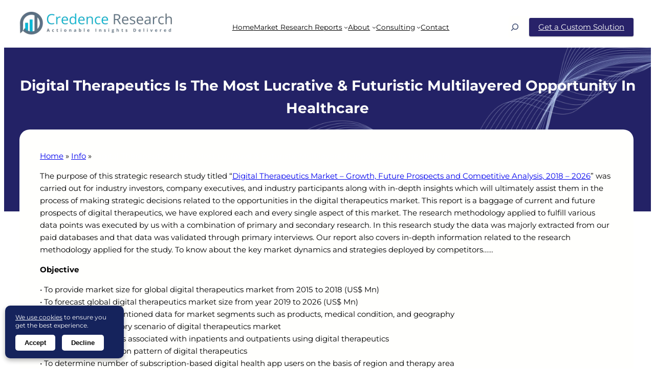

--- FILE ---
content_type: text/html; charset=UTF-8
request_url: https://www.credenceresearch.com/info/casestudy-digital-therapeutics
body_size: 31805
content:
<!DOCTYPE html>
<html lang="en-US">
<head>
	<meta charset="UTF-8" />
	<meta name="viewport" content="width=device-width, initial-scale=1" />
<meta name='robots' content='index, follow, max-image-preview:large, max-snippet:-1, max-video-preview:-1' />
	<style>img:is([sizes="auto" i], [sizes^="auto," i]) { contain-intrinsic-size: 3000px 1500px }</style>
	<link rel="alternate" hreflang="en" href="https://www.credenceresearch.com/info/casestudy-digital-therapeutics" />
<link rel="alternate" hreflang="x-default" href="https://www.credenceresearch.com/info/casestudy-digital-therapeutics" />

	<!-- This site is optimized with the Yoast SEO Premium plugin v26.6 (Yoast SEO v26.6) - https://yoast.com/wordpress/plugins/seo/ -->
	<meta name="description" content="The purpose of this strategic research study“Digital Therapeutics Market&quot; was carried out for industry investors, company executives, and industry participants along with in-depth insights" />
	<meta property="og:locale" content="en_US" />
	<meta property="og:type" content="article" />
	<meta property="og:title" content="Digital Therapeutics Is The Most Lucrative &amp; Futuristic Multilayered Opportunity In Healthcare" />
	<meta property="og:description" content="The purpose of this strategic research study“Digital Therapeutics Market&quot; was carried out for industry investors, company executives, and industry participants along with in-depth insights" />
	<meta property="og:url" content="https://www.credenceresearch.com/info/casestudy-digital-therapeutics" />
	<meta property="og:site_name" content="Credence Research Inc." />
	<meta property="article:publisher" content="https://www.facebook.com/CredenceResearch/" />
	
	<meta property="og:image" content="https://www.credenceresearch.com/wp-content/uploads/2022/12/about-bg.webp" />
	<meta property="og:image:width" content="1599" />
	<meta property="og:image:height" content="544" />
	<meta property="og:image:type" content="image/webp" />
	<meta name="twitter:card" content="summary_large_image" />
	<meta name="twitter:site" content="@CredenceResearc" />
	<meta name="twitter:label1" content="Est. reading time" />
	<meta name="twitter:data1" content="4 minutes" />
	<!-- / Yoast SEO Premium plugin. -->


<title>Digital Therapeutics Is The Most Lucrative &amp; Futuristic Multilayered Opportunity In Healthcare - Credence Research Inc.</title>
<link rel='dns-prefetch' href='//www.credenceresearch.com' />
<link rel='dns-prefetch' href='//www.google.com' />
<link rel="alternate" type="application/rss+xml" title="Credence Research Inc. &raquo; Feed" href="https://www.credenceresearch.com/feed" />
<link rel="alternate" type="application/rss+xml" title="Credence Research Inc. &raquo; Comments Feed" href="https://www.credenceresearch.com/comments/feed" />
<script type="application/ld+json">{"@context":"https://schema.org","@type":"WebPage","url":"https://www.credenceresearch.com/info/casestudy-digital-therapeutics","name":"Digital Therapeutics Is The Most Lucrative &amp; Futuristic Multilayered Opportunity In Healthcare","description":"The purpose of this strategic research study titled “Digital Therapeutics Market&nbsp;&#8211; Growth, Future Prospects and Competitive Analysis, 2018 &#8211; 2026” was carried out for industry investors, company executives, and industry participants along with in-depth insights which will ultimately assist them in the process of making strategic decisions related to the opportunities in the digital therapeutics [&hellip;]","datePublished":"2023-01-11T03:32:23+05:30","dateModified":"2024-08-09T09:10:22+05:30","publisher":{"@type":"Organization","name":"Credence Research Inc."}}</script><script type="application/ld+json">[{"@context":"https://schema.org","@type":"Organization","name":"Credence Research Europe LTD","url":"https://www.credenceresearch.com/","logo":"https://www.credenceresearch.com/wp-content/uploads/2025/07/credence_research_inc_logo.webp","sameAs":["https://www.linkedin.com/company/credenceresearch/","https://www.facebook.com/CredenceResearch","https://x.com/CredenceResearc","https://www.instagram.com/credenceresearchusa/"],"contactPoint":[{"@type":"ContactPoint","contactType":"sales","telephone":"+447809866263","areaServed":"GB","availableLanguage":"en","name":"Keith Phillips"},{"@type":"ContactPoint","contactType":"sales","telephone":"+13043081216","areaServed":"US","availableLanguage":"en","name":"William"},{"@type":"ContactPoint","contactType":"sales","telephone":"+61419246279","areaServed":"AU","availableLanguage":"en","name":"Kieran Jameson"},{"@type":"ContactPoint","contactType":"sales","telephone":"+815050509250","areaServed":"JP","availableLanguage":"en"},{"@type":"ContactPoint","contactType":"sales","telephone":"+64220170275","areaServed":"NZ","availableLanguage":"en"},{"@type":"ContactPoint","contactType":"sales","telephone":"+916232493207","areaServed":"IN","availableLanguage":"en","name":"Mitul Dean"},{"@type":"ContactPoint","contactType":"customer service","email":"sales@credenceresearch.com","availableLanguage":"en"}],"location":[{"@type":"Place","name":"Credence Research Europe LTD","address":{"@type":"PostalAddress","streetAddress":"128 City Road","addressLocality":"London","postalCode":"EC1V 2NX","addressCountry":"GB"}},{"@type":"Place","name":"Credence Research Inc.","address":{"@type":"PostalAddress","streetAddress":"Akash Tower, C-1105, S 25, Vishal Nahar, Pimple Nilakh","addressLocality":"Pune","postalCode":"411027","addressCountry":"IN"}}]}]</script><script>
window._wpemojiSettings = {"baseUrl":"https:\/\/s.w.org\/images\/core\/emoji\/16.0.1\/72x72\/","ext":".png","svgUrl":"https:\/\/s.w.org\/images\/core\/emoji\/16.0.1\/svg\/","svgExt":".svg","source":{"concatemoji":"https:\/\/www.credenceresearch.com\/wp-includes\/js\/wp-emoji-release.min.js?ver=6.8.2"}};
/*! This file is auto-generated */
!function(s,n){var o,i,e;function c(e){try{var t={supportTests:e,timestamp:(new Date).valueOf()};sessionStorage.setItem(o,JSON.stringify(t))}catch(e){}}function p(e,t,n){e.clearRect(0,0,e.canvas.width,e.canvas.height),e.fillText(t,0,0);var t=new Uint32Array(e.getImageData(0,0,e.canvas.width,e.canvas.height).data),a=(e.clearRect(0,0,e.canvas.width,e.canvas.height),e.fillText(n,0,0),new Uint32Array(e.getImageData(0,0,e.canvas.width,e.canvas.height).data));return t.every(function(e,t){return e===a[t]})}function u(e,t){e.clearRect(0,0,e.canvas.width,e.canvas.height),e.fillText(t,0,0);for(var n=e.getImageData(16,16,1,1),a=0;a<n.data.length;a++)if(0!==n.data[a])return!1;return!0}function f(e,t,n,a){switch(t){case"flag":return n(e,"\ud83c\udff3\ufe0f\u200d\u26a7\ufe0f","\ud83c\udff3\ufe0f\u200b\u26a7\ufe0f")?!1:!n(e,"\ud83c\udde8\ud83c\uddf6","\ud83c\udde8\u200b\ud83c\uddf6")&&!n(e,"\ud83c\udff4\udb40\udc67\udb40\udc62\udb40\udc65\udb40\udc6e\udb40\udc67\udb40\udc7f","\ud83c\udff4\u200b\udb40\udc67\u200b\udb40\udc62\u200b\udb40\udc65\u200b\udb40\udc6e\u200b\udb40\udc67\u200b\udb40\udc7f");case"emoji":return!a(e,"\ud83e\udedf")}return!1}function g(e,t,n,a){var r="undefined"!=typeof WorkerGlobalScope&&self instanceof WorkerGlobalScope?new OffscreenCanvas(300,150):s.createElement("canvas"),o=r.getContext("2d",{willReadFrequently:!0}),i=(o.textBaseline="top",o.font="600 32px Arial",{});return e.forEach(function(e){i[e]=t(o,e,n,a)}),i}function t(e){var t=s.createElement("script");t.src=e,t.defer=!0,s.head.appendChild(t)}"undefined"!=typeof Promise&&(o="wpEmojiSettingsSupports",i=["flag","emoji"],n.supports={everything:!0,everythingExceptFlag:!0},e=new Promise(function(e){s.addEventListener("DOMContentLoaded",e,{once:!0})}),new Promise(function(t){var n=function(){try{var e=JSON.parse(sessionStorage.getItem(o));if("object"==typeof e&&"number"==typeof e.timestamp&&(new Date).valueOf()<e.timestamp+604800&&"object"==typeof e.supportTests)return e.supportTests}catch(e){}return null}();if(!n){if("undefined"!=typeof Worker&&"undefined"!=typeof OffscreenCanvas&&"undefined"!=typeof URL&&URL.createObjectURL&&"undefined"!=typeof Blob)try{var e="postMessage("+g.toString()+"("+[JSON.stringify(i),f.toString(),p.toString(),u.toString()].join(",")+"));",a=new Blob([e],{type:"text/javascript"}),r=new Worker(URL.createObjectURL(a),{name:"wpTestEmojiSupports"});return void(r.onmessage=function(e){c(n=e.data),r.terminate(),t(n)})}catch(e){}c(n=g(i,f,p,u))}t(n)}).then(function(e){for(var t in e)n.supports[t]=e[t],n.supports.everything=n.supports.everything&&n.supports[t],"flag"!==t&&(n.supports.everythingExceptFlag=n.supports.everythingExceptFlag&&n.supports[t]);n.supports.everythingExceptFlag=n.supports.everythingExceptFlag&&!n.supports.flag,n.DOMReady=!1,n.readyCallback=function(){n.DOMReady=!0}}).then(function(){return e}).then(function(){var e;n.supports.everything||(n.readyCallback(),(e=n.source||{}).concatemoji?t(e.concatemoji):e.wpemoji&&e.twemoji&&(t(e.twemoji),t(e.wpemoji)))}))}((window,document),window._wpemojiSettings);
</script>
<link rel='stylesheet' id='wp-block-image-css' href='https://www.credenceresearch.com/wp-includes/blocks/image/style.min.css?ver=6.8.2' media='all' />
<style id='wp-block-image-theme-inline-css'>
:root :where(.wp-block-image figcaption){color:#555;font-size:13px;text-align:center}.is-dark-theme :root :where(.wp-block-image figcaption){color:#ffffffa6}.wp-block-image{margin:0 0 1em}
</style>
<style id='wp-block-navigation-link-inline-css'>
.wp-block-navigation .wp-block-navigation-item__label{overflow-wrap:break-word}.wp-block-navigation .wp-block-navigation-item__description{display:none}.link-ui-tools{border-top:1px solid #f0f0f0;padding:8px}.link-ui-block-inserter{padding-top:8px}.link-ui-block-inserter__back{margin-left:8px;text-transform:uppercase}
</style>
<link rel='stylesheet' id='blockpress-mega-menu-css' href='https://www.credenceresearch.com/wp-content/themes/blockpress/assets/coreblocks/megamenu.css?ver=1.2.1' media='all' />
<link rel='stylesheet' id='wp-block-navigation-css' href='https://www.credenceresearch.com/wp-includes/blocks/navigation/style.min.css?ver=6.8.2' media='all' />
<style id='frtm_core_navigation-inline-css'>
.wp-block-navigation__responsive-container.is-menu-open{padding:var(--wp--custom--spacing--outer)}.wp-block-navigation:not(.has-background) .wp-block-navigation__submenu-container{border:1px solid transparent}.wp-block-navigation .has-child>.wp-block-navigation__submenu-container{transition:opacity .25s ease,transform .5s var(--blockpress-transition);transform:translateY(15px)}.wp-block-navigation__container>.wp-block-navigation-item>a{line-height:2.5;position:relative}.wp-block-navigation__container>.wp-block-navigation-item:not(.has-child)>a:after{position:absolute;bottom:0;left:0;content:"";height:2px;width:0;transition:width .5s;background-color:currentColor}.wp-block-navigation__container>.wp-block-navigation-item:not(.has-child)>a:hover:after{width:100%}.wp-block-navigation :where(.wp-block-navigation__submenu-container)>.wp-block-navigation-item:first-child>.wp-block-navigation-item__content{margin-top:.5em}.wp-block-navigation :where(.wp-block-navigation__submenu-container)>.wp-block-navigation-item:last-child>.wp-block-navigation-item__content{margin-bottom:.5em}.wp-block-navigation .has-child :where(.wp-block-navigation__submenu-container)>.wp-block-navigation-item>.wp-block-navigation-item__content:hover{transform:translateX(5px)}@media (min-width:600px){.wp-block-navigation .has-child:hover>.wp-block-navigation__submenu-container, .wp-block-navigation .has-child .wp-block-navigation-submenu__toggle[aria-expanded=true]+.wp-block-navigation__submenu-container{box-shadow:0 20px 40px -5px rgb(9 30 66 / 18%);transform:translateY(0)}}@media (max-width:599px){.wp-block-navigation__responsive-container{opacity:0;visibility:hidden;transition:opacity 0s,visibility 0s;display:flex}.wp-block-navigation__responsive-container.is-menu-open{opacity:1;visibility:visible;transition:opacity .3s ease-in-out,visibility .3s ease-in-out}.wp-block-navigation__responsive-container .wp-block-navigation__responsive-container-content .wp-block-navigation__container{transition:transform .4s var(--blockpress-transition),opacity .4s var(--blockpress-transition);transform:translateY(-35px);opacity:0;transition-delay:.2s;font-size:20px;width:100%}.wp-block-navigation__responsive-container.is-menu-open .wp-block-navigation__responsive-container-content .wp-block-navigation__container{transform:translateY(0);opacity:1;gap:20px}.wp-block-navigation__responsive-container.is-menu-open .wp-block-navigation__responsive-container-content .has-child .wp-block-navigation__submenu-container{font-size:.9em;gap:15px;padding:0 30px 24px 30px;position:relative}.wp-block-navigation__responsive-container.is-menu-open .wp-block-navigation__submenu-container:before{content:"↑";position:absolute;left:0;top:10px}}@media (min-width:782px){.wp-block-navigation .has-child :where(.wp-block-navigation__submenu-container) .wp-block-navigation__submenu-icon{margin-right:.7em}}.wp-block-navigation__responsive-container-close{transition:transform .3s ease-in-out;opacity:.8}.wp-block-navigation__responsive-container-close:focus,.wp-block-navigation__responsive-container-close:hover{transform:rotate(90deg);opacity:1}
</style>
<style id='wp-block-search-inline-css'>
.wp-block-search__button{margin-left:10px;word-break:normal}.wp-block-search__button.has-icon{line-height:0}.wp-block-search__button svg{height:1.25em;min-height:24px;min-width:24px;width:1.25em;fill:currentColor;vertical-align:text-bottom}:where(.wp-block-search__button){border:1px solid #ccc;padding:6px 10px}.wp-block-search__inside-wrapper{display:flex;flex:auto;flex-wrap:nowrap;max-width:100%}.wp-block-search__label{width:100%}.wp-block-search__input{appearance:none;border:1px solid #949494;flex-grow:1;margin-left:0;margin-right:0;min-width:3rem;padding:8px;text-decoration:unset!important}.wp-block-search.wp-block-search__button-only .wp-block-search__button{box-sizing:border-box;display:flex;flex-shrink:0;justify-content:center;margin-left:0;max-width:100%}.wp-block-search.wp-block-search__button-only .wp-block-search__inside-wrapper{min-width:0!important;transition-property:width}.wp-block-search.wp-block-search__button-only .wp-block-search__input{flex-basis:100%;transition-duration:.3s}.wp-block-search.wp-block-search__button-only.wp-block-search__searchfield-hidden,.wp-block-search.wp-block-search__button-only.wp-block-search__searchfield-hidden .wp-block-search__inside-wrapper{overflow:hidden}.wp-block-search.wp-block-search__button-only.wp-block-search__searchfield-hidden .wp-block-search__input{border-left-width:0!important;border-right-width:0!important;flex-basis:0;flex-grow:0;margin:0;min-width:0!important;padding-left:0!important;padding-right:0!important;width:0!important}:where(.wp-block-search__input){font-family:inherit;font-size:inherit;font-style:inherit;font-weight:inherit;letter-spacing:inherit;line-height:inherit;text-transform:inherit}:where(.wp-block-search__button-inside .wp-block-search__inside-wrapper){border:1px solid #949494;box-sizing:border-box;padding:4px}:where(.wp-block-search__button-inside .wp-block-search__inside-wrapper) .wp-block-search__input{border:none;border-radius:0;padding:0 4px}:where(.wp-block-search__button-inside .wp-block-search__inside-wrapper) .wp-block-search__input:focus{outline:none}:where(.wp-block-search__button-inside .wp-block-search__inside-wrapper) :where(.wp-block-search__button){padding:4px 8px}.wp-block-search.aligncenter .wp-block-search__inside-wrapper{margin:auto}.wp-block[data-align=right] .wp-block-search.wp-block-search__button-only .wp-block-search__inside-wrapper{float:right}
</style>
<style id='wp-block-search-theme-inline-css'>
.wp-block-search .wp-block-search__label{font-weight:700}.wp-block-search__button{border:1px solid #ccc;padding:.375em .625em}
</style>
<link rel='stylesheet' id='blockpress-floating-search-css' href='https://www.credenceresearch.com/wp-content/themes/blockpress/assets/floatingsearch/style.css?ver=1.2.1' media='all' />
<style id='frtm_core_search-inline-css'>
.wp-block-search__input, .wp-block-search__button{min-height:44px}.wp-block-search__input{background-color:transparent}.wp-block-search__button{border:none; cursor:pointer}
</style>
<style id='wp-block-button-inline-css'>
.wp-block-button__link{align-content:center;box-sizing:border-box;cursor:pointer;display:inline-block;height:100%;text-align:center;word-break:break-word}.wp-block-button__link.aligncenter{text-align:center}.wp-block-button__link.alignright{text-align:right}:where(.wp-block-button__link){border-radius:9999px;box-shadow:none;padding:calc(.667em + 2px) calc(1.333em + 2px);text-decoration:none}.wp-block-button[style*=text-decoration] .wp-block-button__link{text-decoration:inherit}.wp-block-buttons>.wp-block-button.has-custom-width{max-width:none}.wp-block-buttons>.wp-block-button.has-custom-width .wp-block-button__link{width:100%}.wp-block-buttons>.wp-block-button.has-custom-font-size .wp-block-button__link{font-size:inherit}.wp-block-buttons>.wp-block-button.wp-block-button__width-25{width:calc(25% - var(--wp--style--block-gap, .5em)*.75)}.wp-block-buttons>.wp-block-button.wp-block-button__width-50{width:calc(50% - var(--wp--style--block-gap, .5em)*.5)}.wp-block-buttons>.wp-block-button.wp-block-button__width-75{width:calc(75% - var(--wp--style--block-gap, .5em)*.25)}.wp-block-buttons>.wp-block-button.wp-block-button__width-100{flex-basis:100%;width:100%}.wp-block-buttons.is-vertical>.wp-block-button.wp-block-button__width-25{width:25%}.wp-block-buttons.is-vertical>.wp-block-button.wp-block-button__width-50{width:50%}.wp-block-buttons.is-vertical>.wp-block-button.wp-block-button__width-75{width:75%}.wp-block-button.is-style-squared,.wp-block-button__link.wp-block-button.is-style-squared{border-radius:0}.wp-block-button.no-border-radius,.wp-block-button__link.no-border-radius{border-radius:0!important}:root :where(.wp-block-button .wp-block-button__link.is-style-outline),:root :where(.wp-block-button.is-style-outline>.wp-block-button__link){border:2px solid;padding:.667em 1.333em}:root :where(.wp-block-button .wp-block-button__link.is-style-outline:not(.has-text-color)),:root :where(.wp-block-button.is-style-outline>.wp-block-button__link:not(.has-text-color)){color:currentColor}:root :where(.wp-block-button .wp-block-button__link.is-style-outline:not(.has-background)),:root :where(.wp-block-button.is-style-outline>.wp-block-button__link:not(.has-background)){background-color:initial;background-image:none}
</style>
<style id='frtm_core_button-inline-css'>
.wp-block-buttons .wp-block-button__link:active, .wp-block-buttons .wp-block-button__link:focus, .wp-block-buttons .wp-block-button__link:hover, .wp-block-buttons .wp-block-button__link:visited{color:var(--wp--custom--color--black);transform: scale(1.07);}
</style>
<style id='wp-block-buttons-inline-css'>
.wp-block-buttons{box-sizing:border-box}.wp-block-buttons.is-vertical{flex-direction:column}.wp-block-buttons.is-vertical>.wp-block-button:last-child{margin-bottom:0}.wp-block-buttons>.wp-block-button{display:inline-block;margin:0}.wp-block-buttons.is-content-justification-left{justify-content:flex-start}.wp-block-buttons.is-content-justification-left.is-vertical{align-items:flex-start}.wp-block-buttons.is-content-justification-center{justify-content:center}.wp-block-buttons.is-content-justification-center.is-vertical{align-items:center}.wp-block-buttons.is-content-justification-right{justify-content:flex-end}.wp-block-buttons.is-content-justification-right.is-vertical{align-items:flex-end}.wp-block-buttons.is-content-justification-space-between{justify-content:space-between}.wp-block-buttons.aligncenter{text-align:center}.wp-block-buttons:not(.is-content-justification-space-between,.is-content-justification-right,.is-content-justification-left,.is-content-justification-center) .wp-block-button.aligncenter{margin-left:auto;margin-right:auto;width:100%}.wp-block-buttons[style*=text-decoration] .wp-block-button,.wp-block-buttons[style*=text-decoration] .wp-block-button__link{text-decoration:inherit}.wp-block-buttons.has-custom-font-size .wp-block-button__link{font-size:inherit}.wp-block-buttons .wp-block-button__link{width:100%}.wp-block-button.aligncenter{text-align:center}
</style>
<style id='wp-block-group-inline-css'>
.wp-block-group{box-sizing:border-box}:where(.wp-block-group.wp-block-group-is-layout-constrained){position:relative}
</style>
<style id='wp-block-group-theme-inline-css'>
:where(.wp-block-group.has-background){padding:1.25em 2.375em}
</style>
<link rel='stylesheet' id='blockpress-stickyheader-css' href='https://www.credenceresearch.com/wp-content/themes/blockpress/assets/sticky/style.css?ver=1.2.1' media='all' />
<style id='wp-block-template-part-theme-inline-css'>
:root :where(.wp-block-template-part.has-background){margin-bottom:0;margin-top:0;padding:1.25em 2.375em}
</style>
<style id='wp-block-post-title-inline-css'>
.wp-block-post-title{box-sizing:border-box;word-break:break-word}.wp-block-post-title :where(a){display:inline-block;font-family:inherit;font-size:inherit;font-style:inherit;font-weight:inherit;letter-spacing:inherit;line-height:inherit;text-decoration:inherit}
</style>
<style id='wp-block-spacer-inline-css'>
.wp-block-spacer{clear:both}
</style>
<link rel='stylesheet' id='wp-block-cover-css' href='https://www.credenceresearch.com/wp-includes/blocks/cover/style.min.css?ver=6.8.2' media='all' />
<style id='wp-block-paragraph-inline-css'>
.is-small-text{font-size:.875em}.is-regular-text{font-size:1em}.is-large-text{font-size:2.25em}.is-larger-text{font-size:3em}.has-drop-cap:not(:focus):first-letter{float:left;font-size:8.4em;font-style:normal;font-weight:100;line-height:.68;margin:.05em .1em 0 0;text-transform:uppercase}body.rtl .has-drop-cap:not(:focus):first-letter{float:none;margin-left:.1em}p.has-drop-cap.has-background{overflow:hidden}:root :where(p.has-background){padding:1.25em 2.375em}:where(p.has-text-color:not(.has-link-color)) a{color:inherit}p.has-text-align-left[style*="writing-mode:vertical-lr"],p.has-text-align-right[style*="writing-mode:vertical-rl"]{rotate:180deg}
</style>
<style id='wp-block-heading-inline-css'>
h1.has-background,h2.has-background,h3.has-background,h4.has-background,h5.has-background,h6.has-background{padding:1.25em 2.375em}h1.has-text-align-left[style*=writing-mode]:where([style*=vertical-lr]),h1.has-text-align-right[style*=writing-mode]:where([style*=vertical-rl]),h2.has-text-align-left[style*=writing-mode]:where([style*=vertical-lr]),h2.has-text-align-right[style*=writing-mode]:where([style*=vertical-rl]),h3.has-text-align-left[style*=writing-mode]:where([style*=vertical-lr]),h3.has-text-align-right[style*=writing-mode]:where([style*=vertical-rl]),h4.has-text-align-left[style*=writing-mode]:where([style*=vertical-lr]),h4.has-text-align-right[style*=writing-mode]:where([style*=vertical-rl]),h5.has-text-align-left[style*=writing-mode]:where([style*=vertical-lr]),h5.has-text-align-right[style*=writing-mode]:where([style*=vertical-rl]),h6.has-text-align-left[style*=writing-mode]:where([style*=vertical-lr]),h6.has-text-align-right[style*=writing-mode]:where([style*=vertical-rl]){rotate:180deg}
</style>
<link rel='stylesheet' id='fluent-form-styles-css' href='https://www.credenceresearch.com/wp-content/plugins/fluentform/assets/css/fluent-forms-public.css?ver=6.1.11' media='all' />
<link rel='stylesheet' id='fluentform-public-default-css' href='https://www.credenceresearch.com/wp-content/plugins/fluentform/assets/css/fluentform-public-default.css?ver=6.1.11' media='all' />
<style id='wp-block-post-content-inline-css'>
.wp-block-post-content{display:flow-root}
</style>
<style id='wp-block-columns-inline-css'>
.wp-block-columns{align-items:normal!important;box-sizing:border-box;display:flex;flex-wrap:wrap!important}@media (min-width:782px){.wp-block-columns{flex-wrap:nowrap!important}}.wp-block-columns.are-vertically-aligned-top{align-items:flex-start}.wp-block-columns.are-vertically-aligned-center{align-items:center}.wp-block-columns.are-vertically-aligned-bottom{align-items:flex-end}@media (max-width:781px){.wp-block-columns:not(.is-not-stacked-on-mobile)>.wp-block-column{flex-basis:100%!important}}@media (min-width:782px){.wp-block-columns:not(.is-not-stacked-on-mobile)>.wp-block-column{flex-basis:0;flex-grow:1}.wp-block-columns:not(.is-not-stacked-on-mobile)>.wp-block-column[style*=flex-basis]{flex-grow:0}}.wp-block-columns.is-not-stacked-on-mobile{flex-wrap:nowrap!important}.wp-block-columns.is-not-stacked-on-mobile>.wp-block-column{flex-basis:0;flex-grow:1}.wp-block-columns.is-not-stacked-on-mobile>.wp-block-column[style*=flex-basis]{flex-grow:0}:where(.wp-block-columns){margin-bottom:1.75em}:where(.wp-block-columns.has-background){padding:1.25em 2.375em}.wp-block-column{flex-grow:1;min-width:0;overflow-wrap:break-word;word-break:break-word}.wp-block-column.is-vertically-aligned-top{align-self:flex-start}.wp-block-column.is-vertically-aligned-center{align-self:center}.wp-block-column.is-vertically-aligned-bottom{align-self:flex-end}.wp-block-column.is-vertically-aligned-stretch{align-self:stretch}.wp-block-column.is-vertically-aligned-bottom,.wp-block-column.is-vertically-aligned-center,.wp-block-column.is-vertically-aligned-top{width:100%}
</style>
<style id='wp-block-list-inline-css'>
ol,ul{box-sizing:border-box}:root :where(.wp-block-list.has-background){padding:1.25em 2.375em}
</style>
<style id='wp-block-separator-inline-css'>
@charset "UTF-8";.wp-block-separator{border:none;border-top:2px solid}:root :where(.wp-block-separator.is-style-dots){height:auto;line-height:1;text-align:center}:root :where(.wp-block-separator.is-style-dots):before{color:currentColor;content:"···";font-family:serif;font-size:1.5em;letter-spacing:2em;padding-left:2em}.wp-block-separator.is-style-dots{background:none!important;border:none!important}
</style>
<style id='wp-block-separator-theme-inline-css'>
.wp-block-separator.has-css-opacity{opacity:.4}.wp-block-separator{border:none;border-bottom:2px solid;margin-left:auto;margin-right:auto}.wp-block-separator.has-alpha-channel-opacity{opacity:1}.wp-block-separator:not(.is-style-wide):not(.is-style-dots){width:100px}.wp-block-separator.has-background:not(.is-style-dots){border-bottom:none;height:1px}.wp-block-separator.has-background:not(.is-style-wide):not(.is-style-dots){height:2px}
</style>
<style id='frtm_core_separator-inline-css'>
.wp-block-separator{opacity:1}.wp-block-separator.has-background:not(.is-style-dots),.wp-block-separator:not(.is-style-dots){border-bottom:1px solid currentColor;height:1px}.wp-block-separator.is-style-dots:before{font-family:inherit;font-size:var(--wp--preset--font-size--large);letter-spacing:10px;padding-left:10px}
</style>
<link rel='stylesheet' id='wp-block-social-links-css' href='https://www.credenceresearch.com/wp-includes/blocks/social-links/style.min.css?ver=6.8.2' media='all' />
<style id='wp-emoji-styles-inline-css'>

	img.wp-smiley, img.emoji {
		display: inline !important;
		border: none !important;
		box-shadow: none !important;
		height: 1em !important;
		width: 1em !important;
		margin: 0 0.07em !important;
		vertical-align: -0.1em !important;
		background: none !important;
		padding: 0 !important;
	}
</style>
<style id='wp-block-library-inline-css'>
:root{--wp-admin-theme-color:#007cba;--wp-admin-theme-color--rgb:0,124,186;--wp-admin-theme-color-darker-10:#006ba1;--wp-admin-theme-color-darker-10--rgb:0,107,161;--wp-admin-theme-color-darker-20:#005a87;--wp-admin-theme-color-darker-20--rgb:0,90,135;--wp-admin-border-width-focus:2px;--wp-block-synced-color:#7a00df;--wp-block-synced-color--rgb:122,0,223;--wp-bound-block-color:var(--wp-block-synced-color)}@media (min-resolution:192dpi){:root{--wp-admin-border-width-focus:1.5px}}.wp-element-button{cursor:pointer}:root{--wp--preset--font-size--normal:16px;--wp--preset--font-size--huge:42px}:root .has-very-light-gray-background-color{background-color:#eee}:root .has-very-dark-gray-background-color{background-color:#313131}:root .has-very-light-gray-color{color:#eee}:root .has-very-dark-gray-color{color:#313131}:root .has-vivid-green-cyan-to-vivid-cyan-blue-gradient-background{background:linear-gradient(135deg,#00d084,#0693e3)}:root .has-purple-crush-gradient-background{background:linear-gradient(135deg,#34e2e4,#4721fb 50%,#ab1dfe)}:root .has-hazy-dawn-gradient-background{background:linear-gradient(135deg,#faaca8,#dad0ec)}:root .has-subdued-olive-gradient-background{background:linear-gradient(135deg,#fafae1,#67a671)}:root .has-atomic-cream-gradient-background{background:linear-gradient(135deg,#fdd79a,#004a59)}:root .has-nightshade-gradient-background{background:linear-gradient(135deg,#330968,#31cdcf)}:root .has-midnight-gradient-background{background:linear-gradient(135deg,#020381,#2874fc)}.has-regular-font-size{font-size:1em}.has-larger-font-size{font-size:2.625em}.has-normal-font-size{font-size:var(--wp--preset--font-size--normal)}.has-huge-font-size{font-size:var(--wp--preset--font-size--huge)}.has-text-align-center{text-align:center}.has-text-align-left{text-align:left}.has-text-align-right{text-align:right}#end-resizable-editor-section{display:none}.aligncenter{clear:both}.items-justified-left{justify-content:flex-start}.items-justified-center{justify-content:center}.items-justified-right{justify-content:flex-end}.items-justified-space-between{justify-content:space-between}.screen-reader-text{border:0;clip-path:inset(50%);height:1px;margin:-1px;overflow:hidden;padding:0;position:absolute;width:1px;word-wrap:normal!important}.screen-reader-text:focus{background-color:#ddd;clip-path:none;color:#444;display:block;font-size:1em;height:auto;left:5px;line-height:normal;padding:15px 23px 14px;text-decoration:none;top:5px;width:auto;z-index:100000}html :where(.has-border-color){border-style:solid}html :where([style*=border-top-color]){border-top-style:solid}html :where([style*=border-right-color]){border-right-style:solid}html :where([style*=border-bottom-color]){border-bottom-style:solid}html :where([style*=border-left-color]){border-left-style:solid}html :where([style*=border-width]){border-style:solid}html :where([style*=border-top-width]){border-top-style:solid}html :where([style*=border-right-width]){border-right-style:solid}html :where([style*=border-bottom-width]){border-bottom-style:solid}html :where([style*=border-left-width]){border-left-style:solid}html :where(img[class*=wp-image-]){height:auto;max-width:100%}:where(figure){margin:0 0 1em}html :where(.is-position-sticky){--wp-admin--admin-bar--position-offset:var(--wp-admin--admin-bar--height,0px)}@media screen and (max-width:600px){html :where(.is-position-sticky){--wp-admin--admin-bar--position-offset:0px}}
</style>
<link rel='stylesheet' id='fluent-forms-public-css' href='https://www.credenceresearch.com/wp-content/plugins/fluentform/assets/css/fluent-forms-public.css?ver=6.1.11' media='all' />
<style id='global-styles-inline-css'>
:root{--wp--preset--aspect-ratio--square: 1;--wp--preset--aspect-ratio--4-3: 4/3;--wp--preset--aspect-ratio--3-4: 3/4;--wp--preset--aspect-ratio--3-2: 3/2;--wp--preset--aspect-ratio--2-3: 2/3;--wp--preset--aspect-ratio--16-9: 16/9;--wp--preset--aspect-ratio--9-16: 9/16;--wp--preset--color--black: #000000;--wp--preset--color--cyan-bluish-gray: #abb8c3;--wp--preset--color--white: #ffffff;--wp--preset--color--pale-pink: #f78da7;--wp--preset--color--vivid-red: #cf2e2e;--wp--preset--color--luminous-vivid-orange: #ff6900;--wp--preset--color--luminous-vivid-amber: #fcb900;--wp--preset--color--light-green-cyan: #7bdcb5;--wp--preset--color--vivid-green-cyan: #00d084;--wp--preset--color--pale-cyan-blue: #8ed1fc;--wp--preset--color--vivid-cyan-blue: #0693e3;--wp--preset--color--vivid-purple: #9b51e0;--wp--preset--color--primary: #282269;--wp--preset--color--secondary: #435175;--wp--preset--color--textonprimary: #fffffd;--wp--preset--color--button: #ffd800;--wp--preset--color--textonbutton: #010101;--wp--preset--color--accent: #de1414;--wp--preset--color--accenttwo: #00d084;--wp--preset--color--accentbg: #41474c;--wp--preset--color--lightbg: #f9fafb;--wp--preset--color--lighttag: #94fe5226;--wp--preset--color--lightsecondarytag: #b952fe26;--wp--preset--color--lightgrey: #6f8099;--wp--preset--color--price: #444444;--wp--preset--color--lightborder: #cecece6b;--wp--preset--color--inputtext: #444;--wp--preset--color--inputbg: #fafbfd;--wp--preset--color--dark: #000001;--wp--preset--color--textondark: #fffffe;--wp--preset--gradient--vivid-cyan-blue-to-vivid-purple: linear-gradient(135deg,rgba(6,147,227,1) 0%,rgb(155,81,224) 100%);--wp--preset--gradient--light-green-cyan-to-vivid-green-cyan: linear-gradient(135deg,rgb(122,220,180) 0%,rgb(0,208,130) 100%);--wp--preset--gradient--luminous-vivid-amber-to-luminous-vivid-orange: linear-gradient(135deg,rgba(252,185,0,1) 0%,rgba(255,105,0,1) 100%);--wp--preset--gradient--luminous-vivid-orange-to-vivid-red: linear-gradient(135deg,rgba(255,105,0,1) 0%,rgb(207,46,46) 100%);--wp--preset--gradient--very-light-gray-to-cyan-bluish-gray: linear-gradient(135deg,rgb(238,238,238) 0%,rgb(169,184,195) 100%);--wp--preset--gradient--cool-to-warm-spectrum: linear-gradient(135deg,rgb(74,234,220) 0%,rgb(151,120,209) 20%,rgb(207,42,186) 40%,rgb(238,44,130) 60%,rgb(251,105,98) 80%,rgb(254,248,76) 100%);--wp--preset--gradient--blush-light-purple: linear-gradient(135deg,rgb(255,206,236) 0%,rgb(152,150,240) 100%);--wp--preset--gradient--blush-bordeaux: linear-gradient(135deg,rgb(254,205,165) 0%,rgb(254,45,45) 50%,rgb(107,0,62) 100%);--wp--preset--gradient--luminous-dusk: linear-gradient(135deg,rgb(255,203,112) 0%,rgb(199,81,192) 50%,rgb(65,88,208) 100%);--wp--preset--gradient--pale-ocean: linear-gradient(135deg,rgb(255,245,203) 0%,rgb(182,227,212) 50%,rgb(51,167,181) 100%);--wp--preset--gradient--electric-grass: linear-gradient(135deg,rgb(202,248,128) 0%,rgb(113,206,126) 100%);--wp--preset--gradient--midnight: linear-gradient(135deg,rgb(2,3,129) 0%,rgb(40,116,252) 100%);--wp--preset--gradient--diagonal-primary-to-secondary: linear-gradient(to bottom right,var(--wp--preset--color--primary) 0%,var(--wp--preset--color--secondary) 100%);--wp--preset--gradient--diagonal-secondary-to-primary: linear-gradient(to top right,var(--wp--preset--color--secondary) 0%,var(--wp--preset--color--primary) 100%);--wp--preset--gradient--diagonal-accent-to-button: linear-gradient(to top right,var(--wp--preset--color--accent) 0%,var(--wp--preset--color--button) 100%);--wp--preset--gradient--diagonal-button-to-accent: linear-gradient(to bottom right,var(--wp--preset--color--button) 0%,var(--wp--preset--color--accent) 100%);--wp--preset--gradient--diagonal-accenttwo-to-button: linear-gradient(to top right,var(--wp--preset--color--accenttwo) 0%,var(--wp--preset--color--button) 100%);--wp--preset--gradient--diagonal-button-to-accenttwo: linear-gradient(to bottom right,var(--wp--preset--color--button) 0%,var(--wp--preset--color--accenttwo) 100%);--wp--preset--gradient--creative-one: linear-gradient(135deg,rgb(74,234,220) 0%,rgb(151,120,209) 20%,rgb(207,42,186) 40%,rgb(238,44,130) 60%,rgb(251,105,98) 80%,rgb(254,248,76) 100%);--wp--preset--gradient--creative-two: linear-gradient(135deg,rgb(255,203,112) 0%,rgb(191 42 182) 50%,rgb(36 64 211) 100%);--wp--preset--gradient--creative-third: linear-gradient(135deg,rgb(254,205,165) 0%,rgb(254,45,45) 50%,rgb(185,0,108) 93%);--wp--preset--gradient--creative-four: linear-gradient(135deg,rgb(64,129,246) 0%,rgb(128,104,250) 18%,rgb(255,128,170) 38%,rgb(255,103,88) 56%,rgb(255,101,24) 65%,rgb(255,177,36) 76%);--wp--preset--gradient--creative-five: linear-gradient(45deg, #FA8BFF 0%, #2BD2FF 52%, #2BFF88 90%);--wp--preset--gradient--creative-six: linear-gradient(119deg, #84a1ff 0%, #3057ff 39%, #ff4242 100%);--wp--preset--font-size--small: 0.9rem;--wp--preset--font-size--medium: 0.94rem;--wp--preset--font-size--large: clamp(1.4rem, 2.45vw, 1.75rem);--wp--preset--font-size--x-large: clamp(1.75rem, 3vw, 2.2rem);--wp--preset--font-size--xxs: 11px;--wp--preset--font-size--xsmall: 0.85rem;--wp--preset--font-size--subheading: 1.1rem;--wp--preset--font-size--big: 1.35rem;--wp--preset--font-size--max-huge: clamp(2.3rem, 4vw, 2.75rem);--wp--preset--font-size--max-gigantic: clamp(2.8rem, 6vw, 3.25rem);--wp--preset--font-size--max-60: clamp(42px, 5vw, 60px);--wp--preset--font-size--max-80: clamp(4rem, 8vw, 10rem);--wp--preset--font-family--system: -apple-system,BlinkMacSystemFont,Montserrat,"Segoe UI",Roboto,Oxygen-Sans,Ubuntu,Cantarell,"Helvetica Neue",sans-serif;--wp--preset--font-family--primary: var(--blockpress-primary-fontfamily, var(--wp--preset--font-family--system));--wp--preset--font-family--secondary: var(--blockpress-secondary-fontfamily, var(--wp--preset--font-family--system));--wp--preset--font-family--tertiary: var(--blockpress-tertiary-fontfamily, var(--wp--preset--font-family--system));--wp--preset--font-family--source-serif-pro: "Source Serif Pro", serif;--wp--preset--font-family--monospace: monospace;--wp--preset--spacing--20: 0.44rem;--wp--preset--spacing--30: 0.67rem;--wp--preset--spacing--40: 1rem;--wp--preset--spacing--50: 1.5rem;--wp--preset--spacing--60: 2.25rem;--wp--preset--spacing--70: 3.38rem;--wp--preset--spacing--80: 5.06rem;--wp--preset--shadow--natural: 6px 6px 9px rgba(0, 0, 0, 0.2);--wp--preset--shadow--deep: 12px 12px 50px rgba(0, 0, 0, 0.4);--wp--preset--shadow--sharp: 6px 6px 0px rgba(0, 0, 0, 0.2);--wp--preset--shadow--outlined: 6px 6px 0px -3px rgba(255, 255, 255, 1), 6px 6px rgba(0, 0, 0, 1);--wp--preset--shadow--crisp: 6px 6px 0px rgba(0, 0, 0, 1);--wp--custom--font-weight--normal: normal;--wp--custom--font-weight--bold: bold;--wp--custom--font-weight--black: 900;--wp--custom--line-height--one: 1;--wp--custom--line-height--small: 1.1;--wp--custom--line-height--normal: 1.4;--wp--custom--line-height--medium: 1.6;--wp--custom--line-height--large: 2;--wp--custom--line-height--x-large: 2.5;--wp--custom--color--black: #000;--wp--custom--color--white: #fff;--wp--custom--color--light: #f9fafb;--wp--custom--spacing--outer: min(5vw, 30px);--wp--custom--spacing--blockbottom: 31px;}:root { --wp--style--global--content-size: 748px;--wp--style--global--wide-size: 1200px; }:where(body) { margin: 0; }.wp-site-blocks > .alignleft { float: left; margin-right: 2em; }.wp-site-blocks > .alignright { float: right; margin-left: 2em; }.wp-site-blocks > .aligncenter { justify-content: center; margin-left: auto; margin-right: auto; }:where(.wp-site-blocks) > * { margin-block-start: 1.5rem; margin-block-end: 0; }:where(.wp-site-blocks) > :first-child { margin-block-start: 0; }:where(.wp-site-blocks) > :last-child { margin-block-end: 0; }:root { --wp--style--block-gap: 1.5rem; }:root :where(.is-layout-flow) > :first-child{margin-block-start: 0;}:root :where(.is-layout-flow) > :last-child{margin-block-end: 0;}:root :where(.is-layout-flow) > *{margin-block-start: 1.5rem;margin-block-end: 0;}:root :where(.is-layout-constrained) > :first-child{margin-block-start: 0;}:root :where(.is-layout-constrained) > :last-child{margin-block-end: 0;}:root :where(.is-layout-constrained) > *{margin-block-start: 1.5rem;margin-block-end: 0;}:root :where(.is-layout-flex){gap: 1.5rem;}:root :where(.is-layout-grid){gap: 1.5rem;}.is-layout-flow > .alignleft{float: left;margin-inline-start: 0;margin-inline-end: 2em;}.is-layout-flow > .alignright{float: right;margin-inline-start: 2em;margin-inline-end: 0;}.is-layout-flow > .aligncenter{margin-left: auto !important;margin-right: auto !important;}.is-layout-constrained > .alignleft{float: left;margin-inline-start: 0;margin-inline-end: 2em;}.is-layout-constrained > .alignright{float: right;margin-inline-start: 2em;margin-inline-end: 0;}.is-layout-constrained > .aligncenter{margin-left: auto !important;margin-right: auto !important;}.is-layout-constrained > :where(:not(.alignleft):not(.alignright):not(.alignfull)){max-width: var(--wp--style--global--content-size);margin-left: auto !important;margin-right: auto !important;}.is-layout-constrained > .alignwide{max-width: var(--wp--style--global--wide-size);}body .is-layout-flex{display: flex;}.is-layout-flex{flex-wrap: wrap;align-items: center;}.is-layout-flex > :is(*, div){margin: 0;}body .is-layout-grid{display: grid;}.is-layout-grid > :is(*, div){margin: 0;}body{background-color: var(--wp--custom--color--white);color: var(--wp--custom--color--black);font-family: var(--wp--preset--font-family--system);font-size: var(--wp--preset--font-size--medium);font-weight: var(--wp--custom--font-weight--normal);line-height: var(--wp--custom--line-height--medium);padding-top: 0px;padding-right: 0px;padding-bottom: 0px;padding-left: 0px;}a:where(:not(.wp-element-button)){color: var(--wp--custom--color--black);text-decoration: underline;}h1{font-size: var(--wp--preset--font-size--x-large);}h2{font-size: var(--wp--preset--font-size--large);}h3{font-size: var(--wp--preset--font-size--medium);}h4{font-size: var(--wp--preset--font-size--medium);}h5{font-size: var(--wp--preset--font-size--medium);}h6{font-size: var(--wp--preset--font-size--small);}:root :where(.wp-element-button, .wp-block-button__link){background-color: var(--wp--preset--color--primary);border-radius: 0;border-width: 0;color: var(--wp--preset--color--textonprimary);font-family: inherit;font-size: inherit;line-height: inherit;padding: calc(0.667em + 2px) calc(1.333em + 2px);text-decoration: none;}:root :where(.wp-element-button:hover, .wp-block-button__link:hover){background-color: var(--wp--preset--color--secondary);color: var(--wp--preset--color--textonprimary);}.has-black-color{color: var(--wp--preset--color--black) !important;}.has-cyan-bluish-gray-color{color: var(--wp--preset--color--cyan-bluish-gray) !important;}.has-white-color{color: var(--wp--preset--color--white) !important;}.has-pale-pink-color{color: var(--wp--preset--color--pale-pink) !important;}.has-vivid-red-color{color: var(--wp--preset--color--vivid-red) !important;}.has-luminous-vivid-orange-color{color: var(--wp--preset--color--luminous-vivid-orange) !important;}.has-luminous-vivid-amber-color{color: var(--wp--preset--color--luminous-vivid-amber) !important;}.has-light-green-cyan-color{color: var(--wp--preset--color--light-green-cyan) !important;}.has-vivid-green-cyan-color{color: var(--wp--preset--color--vivid-green-cyan) !important;}.has-pale-cyan-blue-color{color: var(--wp--preset--color--pale-cyan-blue) !important;}.has-vivid-cyan-blue-color{color: var(--wp--preset--color--vivid-cyan-blue) !important;}.has-vivid-purple-color{color: var(--wp--preset--color--vivid-purple) !important;}.has-primary-color{color: var(--wp--preset--color--primary) !important;}.has-secondary-color{color: var(--wp--preset--color--secondary) !important;}.has-textonprimary-color{color: var(--wp--preset--color--textonprimary) !important;}.has-button-color{color: var(--wp--preset--color--button) !important;}.has-textonbutton-color{color: var(--wp--preset--color--textonbutton) !important;}.has-accent-color{color: var(--wp--preset--color--accent) !important;}.has-accenttwo-color{color: var(--wp--preset--color--accenttwo) !important;}.has-accentbg-color{color: var(--wp--preset--color--accentbg) !important;}.has-lightbg-color{color: var(--wp--preset--color--lightbg) !important;}.has-lighttag-color{color: var(--wp--preset--color--lighttag) !important;}.has-lightsecondarytag-color{color: var(--wp--preset--color--lightsecondarytag) !important;}.has-lightgrey-color{color: var(--wp--preset--color--lightgrey) !important;}.has-price-color{color: var(--wp--preset--color--price) !important;}.has-lightborder-color{color: var(--wp--preset--color--lightborder) !important;}.has-inputtext-color{color: var(--wp--preset--color--inputtext) !important;}.has-inputbg-color{color: var(--wp--preset--color--inputbg) !important;}.has-dark-color{color: var(--wp--preset--color--dark) !important;}.has-textondark-color{color: var(--wp--preset--color--textondark) !important;}.has-black-background-color{background-color: var(--wp--preset--color--black) !important;}.has-cyan-bluish-gray-background-color{background-color: var(--wp--preset--color--cyan-bluish-gray) !important;}.has-white-background-color{background-color: var(--wp--preset--color--white) !important;}.has-pale-pink-background-color{background-color: var(--wp--preset--color--pale-pink) !important;}.has-vivid-red-background-color{background-color: var(--wp--preset--color--vivid-red) !important;}.has-luminous-vivid-orange-background-color{background-color: var(--wp--preset--color--luminous-vivid-orange) !important;}.has-luminous-vivid-amber-background-color{background-color: var(--wp--preset--color--luminous-vivid-amber) !important;}.has-light-green-cyan-background-color{background-color: var(--wp--preset--color--light-green-cyan) !important;}.has-vivid-green-cyan-background-color{background-color: var(--wp--preset--color--vivid-green-cyan) !important;}.has-pale-cyan-blue-background-color{background-color: var(--wp--preset--color--pale-cyan-blue) !important;}.has-vivid-cyan-blue-background-color{background-color: var(--wp--preset--color--vivid-cyan-blue) !important;}.has-vivid-purple-background-color{background-color: var(--wp--preset--color--vivid-purple) !important;}.has-primary-background-color{background-color: var(--wp--preset--color--primary) !important;}.has-secondary-background-color{background-color: var(--wp--preset--color--secondary) !important;}.has-textonprimary-background-color{background-color: var(--wp--preset--color--textonprimary) !important;}.has-button-background-color{background-color: var(--wp--preset--color--button) !important;}.has-textonbutton-background-color{background-color: var(--wp--preset--color--textonbutton) !important;}.has-accent-background-color{background-color: var(--wp--preset--color--accent) !important;}.has-accenttwo-background-color{background-color: var(--wp--preset--color--accenttwo) !important;}.has-accentbg-background-color{background-color: var(--wp--preset--color--accentbg) !important;}.has-lightbg-background-color{background-color: var(--wp--preset--color--lightbg) !important;}.has-lighttag-background-color{background-color: var(--wp--preset--color--lighttag) !important;}.has-lightsecondarytag-background-color{background-color: var(--wp--preset--color--lightsecondarytag) !important;}.has-lightgrey-background-color{background-color: var(--wp--preset--color--lightgrey) !important;}.has-price-background-color{background-color: var(--wp--preset--color--price) !important;}.has-lightborder-background-color{background-color: var(--wp--preset--color--lightborder) !important;}.has-inputtext-background-color{background-color: var(--wp--preset--color--inputtext) !important;}.has-inputbg-background-color{background-color: var(--wp--preset--color--inputbg) !important;}.has-dark-background-color{background-color: var(--wp--preset--color--dark) !important;}.has-textondark-background-color{background-color: var(--wp--preset--color--textondark) !important;}.has-black-border-color{border-color: var(--wp--preset--color--black) !important;}.has-cyan-bluish-gray-border-color{border-color: var(--wp--preset--color--cyan-bluish-gray) !important;}.has-white-border-color{border-color: var(--wp--preset--color--white) !important;}.has-pale-pink-border-color{border-color: var(--wp--preset--color--pale-pink) !important;}.has-vivid-red-border-color{border-color: var(--wp--preset--color--vivid-red) !important;}.has-luminous-vivid-orange-border-color{border-color: var(--wp--preset--color--luminous-vivid-orange) !important;}.has-luminous-vivid-amber-border-color{border-color: var(--wp--preset--color--luminous-vivid-amber) !important;}.has-light-green-cyan-border-color{border-color: var(--wp--preset--color--light-green-cyan) !important;}.has-vivid-green-cyan-border-color{border-color: var(--wp--preset--color--vivid-green-cyan) !important;}.has-pale-cyan-blue-border-color{border-color: var(--wp--preset--color--pale-cyan-blue) !important;}.has-vivid-cyan-blue-border-color{border-color: var(--wp--preset--color--vivid-cyan-blue) !important;}.has-vivid-purple-border-color{border-color: var(--wp--preset--color--vivid-purple) !important;}.has-primary-border-color{border-color: var(--wp--preset--color--primary) !important;}.has-secondary-border-color{border-color: var(--wp--preset--color--secondary) !important;}.has-textonprimary-border-color{border-color: var(--wp--preset--color--textonprimary) !important;}.has-button-border-color{border-color: var(--wp--preset--color--button) !important;}.has-textonbutton-border-color{border-color: var(--wp--preset--color--textonbutton) !important;}.has-accent-border-color{border-color: var(--wp--preset--color--accent) !important;}.has-accenttwo-border-color{border-color: var(--wp--preset--color--accenttwo) !important;}.has-accentbg-border-color{border-color: var(--wp--preset--color--accentbg) !important;}.has-lightbg-border-color{border-color: var(--wp--preset--color--lightbg) !important;}.has-lighttag-border-color{border-color: var(--wp--preset--color--lighttag) !important;}.has-lightsecondarytag-border-color{border-color: var(--wp--preset--color--lightsecondarytag) !important;}.has-lightgrey-border-color{border-color: var(--wp--preset--color--lightgrey) !important;}.has-price-border-color{border-color: var(--wp--preset--color--price) !important;}.has-lightborder-border-color{border-color: var(--wp--preset--color--lightborder) !important;}.has-inputtext-border-color{border-color: var(--wp--preset--color--inputtext) !important;}.has-inputbg-border-color{border-color: var(--wp--preset--color--inputbg) !important;}.has-dark-border-color{border-color: var(--wp--preset--color--dark) !important;}.has-textondark-border-color{border-color: var(--wp--preset--color--textondark) !important;}.has-vivid-cyan-blue-to-vivid-purple-gradient-background{background: var(--wp--preset--gradient--vivid-cyan-blue-to-vivid-purple) !important;}.has-light-green-cyan-to-vivid-green-cyan-gradient-background{background: var(--wp--preset--gradient--light-green-cyan-to-vivid-green-cyan) !important;}.has-luminous-vivid-amber-to-luminous-vivid-orange-gradient-background{background: var(--wp--preset--gradient--luminous-vivid-amber-to-luminous-vivid-orange) !important;}.has-luminous-vivid-orange-to-vivid-red-gradient-background{background: var(--wp--preset--gradient--luminous-vivid-orange-to-vivid-red) !important;}.has-very-light-gray-to-cyan-bluish-gray-gradient-background{background: var(--wp--preset--gradient--very-light-gray-to-cyan-bluish-gray) !important;}.has-cool-to-warm-spectrum-gradient-background{background: var(--wp--preset--gradient--cool-to-warm-spectrum) !important;}.has-blush-light-purple-gradient-background{background: var(--wp--preset--gradient--blush-light-purple) !important;}.has-blush-bordeaux-gradient-background{background: var(--wp--preset--gradient--blush-bordeaux) !important;}.has-luminous-dusk-gradient-background{background: var(--wp--preset--gradient--luminous-dusk) !important;}.has-pale-ocean-gradient-background{background: var(--wp--preset--gradient--pale-ocean) !important;}.has-electric-grass-gradient-background{background: var(--wp--preset--gradient--electric-grass) !important;}.has-midnight-gradient-background{background: var(--wp--preset--gradient--midnight) !important;}.has-diagonal-primary-to-secondary-gradient-background{background: var(--wp--preset--gradient--diagonal-primary-to-secondary) !important;}.has-diagonal-secondary-to-primary-gradient-background{background: var(--wp--preset--gradient--diagonal-secondary-to-primary) !important;}.has-diagonal-accent-to-button-gradient-background{background: var(--wp--preset--gradient--diagonal-accent-to-button) !important;}.has-diagonal-button-to-accent-gradient-background{background: var(--wp--preset--gradient--diagonal-button-to-accent) !important;}.has-diagonal-accenttwo-to-button-gradient-background{background: var(--wp--preset--gradient--diagonal-accenttwo-to-button) !important;}.has-diagonal-button-to-accenttwo-gradient-background{background: var(--wp--preset--gradient--diagonal-button-to-accenttwo) !important;}.has-creative-one-gradient-background{background: var(--wp--preset--gradient--creative-one) !important;}.has-creative-two-gradient-background{background: var(--wp--preset--gradient--creative-two) !important;}.has-creative-third-gradient-background{background: var(--wp--preset--gradient--creative-third) !important;}.has-creative-four-gradient-background{background: var(--wp--preset--gradient--creative-four) !important;}.has-creative-five-gradient-background{background: var(--wp--preset--gradient--creative-five) !important;}.has-creative-six-gradient-background{background: var(--wp--preset--gradient--creative-six) !important;}.has-small-font-size{font-size: var(--wp--preset--font-size--small) !important;}.has-medium-font-size{font-size: var(--wp--preset--font-size--medium) !important;}.has-large-font-size{font-size: var(--wp--preset--font-size--large) !important;}.has-x-large-font-size{font-size: var(--wp--preset--font-size--x-large) !important;}.has-xxs-font-size{font-size: var(--wp--preset--font-size--xxs) !important;}.has-xsmall-font-size{font-size: var(--wp--preset--font-size--xsmall) !important;}.has-subheading-font-size{font-size: var(--wp--preset--font-size--subheading) !important;}.has-big-font-size{font-size: var(--wp--preset--font-size--big) !important;}.has-max-huge-font-size{font-size: var(--wp--preset--font-size--max-huge) !important;}.has-max-gigantic-font-size{font-size: var(--wp--preset--font-size--max-gigantic) !important;}.has-max-60-font-size{font-size: var(--wp--preset--font-size--max-60) !important;}.has-max-80-font-size{font-size: var(--wp--preset--font-size--max-80) !important;}.has-system-font-family{font-family: var(--wp--preset--font-family--system) !important;}.has-primary-font-family{font-family: var(--wp--preset--font-family--primary) !important;}.has-secondary-font-family{font-family: var(--wp--preset--font-family--secondary) !important;}.has-tertiary-font-family{font-family: var(--wp--preset--font-family--tertiary) !important;}.has-source-serif-pro-font-family{font-family: var(--wp--preset--font-family--source-serif-pro) !important;}.has-monospace-font-family{font-family: var(--wp--preset--font-family--monospace) !important;}
a:where(:not(.wp-element-button)) {
	color: #292269;
}
@media screen and (min-width: 1024px) {
  .alm-listing .alm-paging-content > li.alm-item, .alm-listing > li.alm-item {
    padding: 0 !important;
  }
}
:root :where(.wp-block-button .wp-block-button__link){background-color: var(--wp--preset--color--button);border-radius: 0;border-color: transparent;border-width: 1px;border-style: solid;color: var(--wp--preset--color--textonbutton);font-family: var(--wp--preset--font-family--tertiary);font-size: var(--wp--preset--font-size--small);font-weight: var(--wp--custom--font-weight--normal);padding-top: 10px;padding-right: 25px;padding-bottom: 10px;padding-left: 25px;}
:root :where(.wp-block-button .wp-block-button__link a:where(:not(.wp-element-button))){text-decoration: none;}
:root :where(.wp-block-columns){margin-bottom: 0;}
:root :where(.wp-block-column){margin-bottom: var(--wp--custom--spacing--blockbottom);}
:root :where(.wp-block-cover){margin-top: 0;padding-top: 30px;padding-right: 30px;padding-bottom: 30px;padding-left: 30px;}
:root :where(.wp-block-group){padding: 0px;}
:root :where(.wp-block-heading){font-family: var(--wp--preset--font-family--primary);margin-top: 0px;margin-bottom: 10px;}
:root :where(.wp-block-image){margin-top: var( --wp--style--block-gap );margin-bottom: var(--wp--custom--spacing--blockbottom);}
:root :where(.wp-block-navigation){font-size: var(--wp--preset--font-size--small);line-height: var(--wp--custom--line-height--normal);}
:root :where(p){margin-top: 0px;margin-bottom: var(--wp--custom--spacing--blockbottom);}
:root :where(.wp-block-post-title){font-size: var(--wp--preset--font-size--large);margin-bottom: 20px;}
:root :where(.wp-block-post-title a:where(:not(.wp-element-button))){text-decoration: none;}
:root :where(.wp-block-separator){color: var(--wp--preset--color--lightborder);font-size: var(--wp--preset--font-size--large);margin-top: var(--wp--custom--spacing--blockbottom);margin-bottom: var(--wp--custom--spacing--blockbottom);}
:root :where(.wp-block-template-part){margin-top: 0px;margin-bottom: 0px;}
</style>
<style id='core-block-supports-inline-css'>
.wp-container-core-group-is-layout-491b3b4d{gap:0px;justify-content:flex-end;}.wp-container-core-group-is-layout-abb13630{justify-content:space-between;}.wp-elements-c0af353440f2a2606f50fdc292dc1e1b a:where(:not(.wp-element-button)){color:var(--wp--preset--color--textonprimary);}.wp-container-core-post-content-is-layout-a38276bf > :where(:not(.alignleft):not(.alignright):not(.alignfull)){max-width:100%;margin-left:auto !important;margin-right:auto !important;}.wp-container-core-post-content-is-layout-a38276bf > .alignwide{max-width:100%;}.wp-container-core-post-content-is-layout-a38276bf .alignfull{max-width:none;}.wp-container-core-group-is-layout-a8861a5c > :where(:not(.alignleft):not(.alignright):not(.alignfull)){max-width:1200px;margin-left:auto !important;margin-right:auto !important;}.wp-container-core-group-is-layout-a8861a5c > .alignwide{max-width:1200px;}.wp-container-core-group-is-layout-a8861a5c .alignfull{max-width:none;}.wp-container-core-group-is-layout-a8861a5c > .alignfull{margin-right:calc(40px * -1);margin-left:calc(40px * -1);}.wp-container-core-group-is-layout-6cfb7909 > :where(:not(.alignleft):not(.alignright):not(.alignfull)){max-width:100%;margin-left:auto !important;margin-right:auto !important;}.wp-container-core-group-is-layout-6cfb7909 > .alignwide{max-width:100%;}.wp-container-core-group-is-layout-6cfb7909 .alignfull{max-width:none;}.wp-container-core-columns-is-layout-2eb748b2{flex-wrap:nowrap;}.wp-container-core-columns-is-layout-56ca3925{flex-wrap:nowrap;}.wp-container-core-columns-is-layout-0adb00f3{flex-wrap:nowrap;}.wp-elements-db93071073748d9f7edbc5a9f6ea6a3e a:where(:not(.wp-element-button)){color:var(--wp--preset--color--textonprimary);}.wp-elements-04e734f512dc6c2a7567b98705e30ddf a:where(:not(.wp-element-button)){color:var(--wp--preset--color--textonprimary);}.wp-elements-ffe88fa21f0761d6c2c31046ee2554a6 a:where(:not(.wp-element-button)){color:var(--wp--preset--color--textonprimary);}.wp-elements-d07faeccc3c965b0658f2d7257f6d60d a:where(:not(.wp-element-button)){color:var(--wp--preset--color--textonprimary);}.wp-container-core-columns-is-layout-3d48a72e{flex-wrap:nowrap;}.wp-elements-dfd9a8899c5b190a2d87f7eee8df9fb5 a:where(:not(.wp-element-button)){color:var(--wp--preset--color--textondark);}.wp-container-core-group-is-layout-58814473{flex-wrap:nowrap;}.wp-container-core-group-is-layout-6c756ad3{justify-content:space-between;}.wp-duotone-ffffff-rgba1022551020-3.wp-block-image img, .wp-duotone-ffffff-rgba1022551020-3.wp-block-image .components-placeholder{filter:url(#wp-duotone-ffffff-rgba1022551020-3);}
</style>
<style id='wp-block-template-skip-link-inline-css'>

		.skip-link.screen-reader-text {
			border: 0;
			clip-path: inset(50%);
			height: 1px;
			margin: -1px;
			overflow: hidden;
			padding: 0;
			position: absolute !important;
			width: 1px;
			word-wrap: normal !important;
		}

		.skip-link.screen-reader-text:focus {
			background-color: #eee;
			clip-path: none;
			color: #444;
			display: block;
			font-size: 1em;
			height: auto;
			left: 5px;
			line-height: normal;
			padding: 15px 23px 14px;
			text-decoration: none;
			top: 5px;
			width: auto;
			z-index: 100000;
		}
</style>
<style id='woocommerce-inline-inline-css'>
.woocommerce form .form-row .required { visibility: visible; }
</style>
<link rel='stylesheet' id='brands-styles-css' href='https://www.credenceresearch.com/wp-content/plugins/woocommerce/assets/css/brands.css?ver=10.3.7' media='all' />
<link rel='stylesheet' id='blockpress-style-css' href='https://www.credenceresearch.com/wp-content/themes/blockpress/assets/style.min.css?ver=1.2.1' media='all' />
<link rel='stylesheet' id='credenceresearch-style-css' href='https://www.credenceresearch.com/wp-content/themes/credenceresearch/style.css?ver=1.0' media='all' />
<link rel='stylesheet' id='woocommerce-general-css' href='https://www.credenceresearch.com/wp-content/themes/blockpress/assets/woocommerce/css/woocommerce.css?ver=1.2.1' media='all' />
<link rel='stylesheet' id='blockpress-quantity-css' href='https://www.credenceresearch.com/wp-content/themes/blockpress/assets/qty/style.css?ver=1.2.1' media='all' />
<link rel='stylesheet' id='woocommerce-smallscreen-css' href='https://www.credenceresearch.com/wp-content/themes/blockpress/assets/woocommerce/css/woocommerce-smallscreen.css?ver=1.2.1' media='only screen and (max-width: 768px)' />
<script src="https://www.credenceresearch.com/wp-includes/js/jquery/jquery.min.js?ver=3.7.1" id="jquery-core-js"></script>
<script src="https://www.credenceresearch.com/wp-includes/js/jquery/jquery-migrate.min.js?ver=3.4.1" id="jquery-migrate-js"></script>
<script src="https://www.credenceresearch.com/wp-content/plugins/woocommerce/assets/js/jquery-blockui/jquery.blockUI.min.js?ver=2.7.0-wc.10.3.7" id="wc-jquery-blockui-js" defer data-wp-strategy="defer"></script>
<script src="https://www.credenceresearch.com/wp-content/plugins/woocommerce/assets/js/js-cookie/js.cookie.min.js?ver=2.1.4-wc.10.3.7" id="wc-js-cookie-js" defer data-wp-strategy="defer"></script>
<script id="woocommerce-js-extra">
var woocommerce_params = {"ajax_url":"\/wp-admin\/admin-ajax.php","wc_ajax_url":"\/?wc-ajax=%%endpoint%%","i18n_password_show":"Show password","i18n_password_hide":"Hide password"};
</script>
<script src="https://www.credenceresearch.com/wp-content/plugins/woocommerce/assets/js/frontend/woocommerce.min.js?ver=10.3.7" id="woocommerce-js" defer data-wp-strategy="defer"></script>
<link rel="https://api.w.org/" href="https://www.credenceresearch.com/wp-json/" /><link rel="alternate" title="JSON" type="application/json" href="https://www.credenceresearch.com/wp-json/wp/v2/pages/1815" /><link rel="EditURI" type="application/rsd+xml" title="RSD" href="https://www.credenceresearch.com/xmlrpc.php?rsd" />
<meta name="generator" content="WordPress 6.8.2" />
<meta name="generator" content="WooCommerce 10.3.7" />
<link rel='shortlink' href='https://www.credenceresearch.com/?p=1815' />
<link rel="alternate" title="oEmbed (JSON)" type="application/json+oembed" href="https://www.credenceresearch.com/wp-json/oembed/1.0/embed?url=https%3A%2F%2Fwww.credenceresearch.com%2Finfo%2Fcasestudy-digital-therapeutics" />
<link rel="alternate" title="oEmbed (XML)" type="text/xml+oembed" href="https://www.credenceresearch.com/wp-json/oembed/1.0/embed?url=https%3A%2F%2Fwww.credenceresearch.com%2Finfo%2Fcasestudy-digital-therapeutics&#038;format=xml" />

    <!-- Google Tag Manager shared by Satyam -->
<script>(function(w,d,s,l,i){w[l]=w[l]||[];w[l].push({'gtm.start':
new Date().getTime(),event:'gtm.js'});var f=d.getElementsByTagName(s)[0],
j=d.createElement(s),dl=l!='dataLayer'?'&l='+l:'';j.async=true;j.src=
'https://www.googletagmanager.com/gtm.js?id='+i+dl;f.parentNode.insertBefore(j,f);
})(window,document,'script','dataLayer','GTM-N3ZNJQ9');</script>
<!-- End Google Tag Manager -->

<script type="application/ld+json">{"@context":"https://schema.org","@type":"BreadcrumbList","itemListElement":[{"@type":"ListItem","position":1,"name":"Home","item":"https://www.credenceresearch.com/"},{"@type":"ListItem","position":2,"name":"Info","item":"https://www.credenceresearch.com/info"},{"@type":"ListItem","position":3,"name":"Digital Therapeutics Is The Most Lucrative &amp; Futuristic Multilayered Opportunity In Healthcare","item":"https://www.credenceresearch.com/info/casestudy-digital-therapeutics"}]}</script><script type="importmap" id="wp-importmap">
{"imports":{"@wordpress\/interactivity":"https:\/\/www.credenceresearch.com\/wp-includes\/js\/dist\/script-modules\/interactivity\/index.min.js?ver=55aebb6e0a16726baffb"}}
</script>
<script type="module" src="https://www.credenceresearch.com/wp-includes/js/dist/script-modules/block-library/navigation/view.min.js?ver=61572d447d60c0aa5240" id="@wordpress/block-library/navigation/view-js-module"></script>
<link rel="modulepreload" href="https://www.credenceresearch.com/wp-includes/js/dist/script-modules/interactivity/index.min.js?ver=55aebb6e0a16726baffb" id="@wordpress/interactivity-js-modulepreload">	<noscript><style>.woocommerce-product-gallery{ opacity: 1 !important; }</style></noscript>
	<style><style>
.wp-block-navigation__submenu-container.report-cat.custom-submenu1 > li > a,
.custom-submenu1 ul li a span {
  font-weight: normal !important;
}
 .wp-block-navigation__submenu-container.report-cat.custom-submenu1.is-style-mega-menu-left.wp-block-navigation-submenu {
  left: -429px !important;
}
.custom-submenu1 ul {
    display: flex;
    flex-direction: row;
    width: 1200px !important;
    flex-wrap: wrap;
    left: -743px !important;
    justify-content: space-between;
}

.custom-submenu1 ul li,
.custom-submenu1 ul.wp-block-navigation__submenu-container li {
    max-width: 290px !important;
    width: 290px !important;
}
 .wp-block-navigation [class*=" is-style-mega-menu"].has-child > .wp-block-navigation__submenu-container > li > ul{
height: 5px;
}
@media screen and (max-width: 600px) {
 .custom-submenu1 ul {
  width: auto !important;
  left: 0 !important;
  }
.wp-block-navigation__submenu-container.report-cat.custom-submenu1.is-style-mega-menu-left.wp-block-navigation-submenu {
  left: 0px !important;
}
}
</style></style><link rel="icon" href="https://www.credenceresearch.com/wp-content/uploads/2023/03/cropped-Credence-Research-Icon-32x32.png" sizes="32x32" />
<link rel="icon" href="https://www.credenceresearch.com/wp-content/uploads/2023/03/cropped-Credence-Research-Icon-192x192.png" sizes="192x192" />
<link rel="apple-touch-icon" href="https://www.credenceresearch.com/wp-content/uploads/2023/03/cropped-Credence-Research-Icon-180x180.png" />
<meta name="msapplication-TileImage" content="https://www.credenceresearch.com/wp-content/uploads/2023/03/cropped-Credence-Research-Icon-270x270.png" />
</head>

<body class="wp-singular page-template-default page page-id-1815 page-child parent-pageid-1547 wp-embed-responsive wp-theme-blockpress wp-child-theme-credenceresearch theme-blockpress woocommerce-uses-block-theme woocommerce-block-theme-has-button-styles woocommerce-no-js">
<!-- Google Tag Manager (noscript) shared by Satyam -->
<noscript><iframe src="https://www.googletagmanager.com/ns.html?id=GTM-N3ZNJQ9"
height="0" width="0" style="display:none;visibility:hidden"></iframe></noscript>
<!-- End Google Tag Manager (noscript) -->
					
<div class="wp-site-blocks"><header class="site-header wp-block-template-part">
<div class="wp-block-group alignfull cr-header has-text-color has-background fr-position-sticky fr-sticky-header is-content-justification-center is-layout-constrained wp-block-group-is-layout-constrained" style="color:var(--wp--custom--color--black);background-color:var(--wp--custom--color--white);margin-top:0px;margin-bottom:0px;padding-top:15px;padding-bottom:10px">
<div class="wp-block-group alignwide is-content-justification-space-between is-layout-flex wp-container-core-group-is-layout-abb13630 wp-block-group-is-layout-flex" style="margin-top:0px;margin-bottom:0px;padding-top:0px;padding-right:0px;padding-bottom:0px;padding-left:0px">
<figure class="wp-block-image size-medium"><a href="https://www.credenceresearch.com/"><img decoding="async" width="300" height="45" src="https://www.credenceresearch.com/wp-content/uploads/2023/03/Credence-Research-Logo-423x64-1-300x45.webp" alt="Credence Research" class="wp-image-14941" srcset="https://www.credenceresearch.com/wp-content/uploads/2023/03/Credence-Research-Logo-423x64-1-300x45.webp 300w, https://www.credenceresearch.com/wp-content/uploads/2023/03/Credence-Research-Logo-423x64-1.webp 423w" sizes="(max-width: 300px) 100vw, 300px" /></a></figure>


<nav class="has-xsmall-font-size is-responsive wp-block-navigation is-horizontal is-layout-flex wp-block-navigation-is-layout-flex" aria-label="Header navigation" 
		 data-wp-interactive="core/navigation" data-wp-context='{"overlayOpenedBy":{"click":false,"hover":false,"focus":false},"type":"overlay","roleAttribute":"","ariaLabel":"Menu"}'><button aria-haspopup="dialog" aria-label="Open menu" class="wp-block-navigation__responsive-container-open" 
				data-wp-on-async--click="actions.openMenuOnClick"
				data-wp-on--keydown="actions.handleMenuKeydown"
			><svg width="24" height="24" xmlns="http://www.w3.org/2000/svg" viewBox="0 0 24 24"><path d="M5 5v1.5h14V5H5zm0 7.8h14v-1.5H5v1.5zM5 19h14v-1.5H5V19z" /></svg></button>
				<div class="wp-block-navigation__responsive-container"  id="modal-1" 
				data-wp-class--has-modal-open="state.isMenuOpen"
				data-wp-class--is-menu-open="state.isMenuOpen"
				data-wp-watch="callbacks.initMenu"
				data-wp-on--keydown="actions.handleMenuKeydown"
				data-wp-on-async--focusout="actions.handleMenuFocusout"
				tabindex="-1"
			>
					<div class="wp-block-navigation__responsive-close" tabindex="-1">
						<div class="wp-block-navigation__responsive-dialog" 
				data-wp-bind--aria-modal="state.ariaModal"
				data-wp-bind--aria-label="state.ariaLabel"
				data-wp-bind--role="state.roleAttribute"
			>
							<button aria-label="Close menu" class="wp-block-navigation__responsive-container-close" 
				data-wp-on-async--click="actions.closeMenuOnClick"
			><svg xmlns="http://www.w3.org/2000/svg" viewBox="0 0 24 24" width="24" height="24" aria-hidden="true" focusable="false"><path d="m13.06 12 6.47-6.47-1.06-1.06L12 10.94 5.53 4.47 4.47 5.53 10.94 12l-6.47 6.47 1.06 1.06L12 13.06l6.47 6.47 1.06-1.06L13.06 12Z"></path></svg></button>
							<div class="wp-block-navigation__responsive-container-content" 
				data-wp-watch="callbacks.focusFirstElement"
			 id="modal-1-content">
								<ul class="wp-block-navigation__container has-xsmall-font-size is-responsive wp-block-navigation has-xsmall-font-size"><li class="has-xsmall-font-size wp-block-navigation-item wp-block-navigation-link"><a class="wp-block-navigation-item__content"  href="https://www.credenceresearch.com/"><span class="wp-block-navigation-item__label">Home</span></a></li><li data-wp-context="{ &quot;submenuOpenedBy&quot;: { &quot;click&quot;: false, &quot;hover&quot;: false, &quot;focus&quot;: false }, &quot;type&quot;: &quot;submenu&quot;, &quot;modal&quot;: null }" data-wp-interactive="core/navigation" data-wp-on--focusout="actions.handleMenuFocusout" data-wp-on--keydown="actions.handleMenuKeydown" data-wp-on-async--mouseenter="actions.openMenuOnHover" data-wp-on-async--mouseleave="actions.closeMenuOnHover" data-wp-watch="callbacks.initMenu" tabindex="-1" class="wp-block-navigation-item has-xsmall-font-size has-child open-on-hover-click report-cat custom-submenu1 is-style-mega-menu-left wp-block-navigation-submenu"><a class="wp-block-navigation-item__content" href="https://www.credenceresearch.com/market-research-reports"><span class="wp-block-navigation-item__label">Market Research Reports</span></a><button data-wp-bind--aria-expanded="state.isMenuOpen" data-wp-on-async--click="actions.toggleMenuOnClick" aria-label="Market Research Reports submenu" class="wp-block-navigation__submenu-icon wp-block-navigation-submenu__toggle" ><svg xmlns="http://www.w3.org/2000/svg" width="12" height="12" viewBox="0 0 12 12" fill="none" aria-hidden="true" focusable="false"><path d="M1.50002 4L6.00002 8L10.5 4" stroke-width="1.5"></path></svg></button><ul data-wp-on-async--focus="actions.openMenuOnFocus" class="wp-block-navigation__submenu-container report-cat custom-submenu1 is-style-mega-menu-left wp-block-navigation-submenu"><li class="has-xsmall-font-size wp-block-navigation-item wp-block-navigation-link"><a class="wp-block-navigation-item__content"  href="https://www.credenceresearch.com/industry/advanced-materials-market"><span class="wp-block-navigation-item__label">Advanced Materials</span></a></li><li class="has-xsmall-font-size wp-block-navigation-item wp-block-navigation-link"><a class="wp-block-navigation-item__content"  href="https://www.credenceresearch.com/industry/aerospace-defense-market"><span class="wp-block-navigation-item__label">Aerospace &amp; Defense</span></a></li><li class="has-xsmall-font-size wp-block-navigation-item wp-block-navigation-link"><a class="wp-block-navigation-item__content"  href="https://www.credenceresearch.com/industry/agriculture-market"><span class="wp-block-navigation-item__label">Agriculture</span></a></li><li class="has-xsmall-font-size wp-block-navigation-item wp-block-navigation-link"><a class="wp-block-navigation-item__content"  href="https://www.credenceresearch.com/industry/automation-process-control-market"><span class="wp-block-navigation-item__label">Automation &amp; Process Control</span></a></li><li class="has-xsmall-font-size wp-block-navigation-item wp-block-navigation-link"><a class="wp-block-navigation-item__content"  href="https://www.credenceresearch.com/industry/automotive-transportation-market"><span class="wp-block-navigation-item__label">Automotive &amp; Transportation</span></a></li><li class="has-xsmall-font-size wp-block-navigation-item wp-block-navigation-link"><a class="wp-block-navigation-item__content"  href="https://www.credenceresearch.com/industry/banking-financial-services-market"><span class="wp-block-navigation-item__label">Banking &amp; Financial Services</span></a></li><li class="has-xsmall-font-size wp-block-navigation-item wp-block-navigation-link"><a class="wp-block-navigation-item__content"  href="https://www.credenceresearch.com/industry/biotechnology-market"><span class="wp-block-navigation-item__label">Biotechnology</span></a></li><li class="has-xsmall-font-size wp-block-navigation-item wp-block-navigation-link"><a class="wp-block-navigation-item__content"  href="https://www.credenceresearch.com/industry/building-construction-market"><span class="wp-block-navigation-item__label">Building &amp; Construction</span></a></li><li class="has-xsmall-font-size wp-block-navigation-item wp-block-navigation-link"><a class="wp-block-navigation-item__content"  href="https://www.credenceresearch.com/industry/chemicals-market"><span class="wp-block-navigation-item__label">Chemicals</span></a></li><li class="has-xsmall-font-size wp-block-navigation-item wp-block-navigation-link"><a class="wp-block-navigation-item__content"  href="https://www.credenceresearch.com/industry/consumer-goods-market"><span class="wp-block-navigation-item__label">Consumer Goods</span></a></li><li class="has-xsmall-font-size wp-block-navigation-item wp-block-navigation-link"><a class="wp-block-navigation-item__content"  href="https://www.credenceresearch.com/industry/energy-market"><span class="wp-block-navigation-item__label">Energy</span></a></li><li class="has-xsmall-font-size wp-block-navigation-item wp-block-navigation-link"><a class="wp-block-navigation-item__content"  href="https://www.credenceresearch.com/industry/energy-utilities"><span class="wp-block-navigation-item__label">Energy Utilities</span></a></li><li class="has-xsmall-font-size wp-block-navigation-item wp-block-navigation-link"><a class="wp-block-navigation-item__content"  href="https://www.credenceresearch.com/industry/oil-gas"><span class="wp-block-navigation-item__label">Oil &amp; Gas</span></a></li><li class="has-xsmall-font-size wp-block-navigation-item wp-block-navigation-link"><a class="wp-block-navigation-item__content"  href="https://www.credenceresearch.com/industry/food-and-beverage-market"><span class="wp-block-navigation-item__label">Food &amp; Beverage</span></a></li><li class="has-xsmall-font-size wp-block-navigation-item wp-block-navigation-link"><a class="wp-block-navigation-item__content"  href="https://www.credenceresearch.com/industry/healthcare"><span class="wp-block-navigation-item__label">Healthcare</span></a></li><li class="has-xsmall-font-size wp-block-navigation-item wp-block-navigation-link"><a class="wp-block-navigation-item__content"  href="https://www.credenceresearch.com/industry/medical-devices-market"><span class="wp-block-navigation-item__label">Medical Devices</span></a></li><li class="has-xsmall-font-size wp-block-navigation-item wp-block-navigation-link"><a class="wp-block-navigation-item__content"  href="https://www.credenceresearch.com/industry/pharmaceuticals-market"><span class="wp-block-navigation-item__label">Pharmaceuticals</span></a></li><li class="has-xsmall-font-size wp-block-navigation-item wp-block-navigation-link"><a class="wp-block-navigation-item__content"  href="https://www.credenceresearch.com/industry/industrial-goods-market"><span class="wp-block-navigation-item__label">Industrial Goods</span></a></li><li class="has-xsmall-font-size wp-block-navigation-item wp-block-navigation-link"><a class="wp-block-navigation-item__content"  href="https://www.credenceresearch.com/industry/information-and-communications-technology-market"><span class="wp-block-navigation-item__label">Information &amp; Communications Technology</span></a></li><li class="has-xsmall-font-size wp-block-navigation-item wp-block-navigation-link"><a class="wp-block-navigation-item__content"  href="https://www.credenceresearch.com/industry/cloud-computing-market"><span class="wp-block-navigation-item__label">Cloud Computing</span></a></li><li class="has-xsmall-font-size wp-block-navigation-item wp-block-navigation-link"><a class="wp-block-navigation-item__content"  href="https://www.credenceresearch.com/industry/communications-devices-and-infrastructure-market"><span class="wp-block-navigation-item__label">Communications Devices &amp; Infrastructure</span></a></li><li class="has-xsmall-font-size wp-block-navigation-item wp-block-navigation-link"><a class="wp-block-navigation-item__content"  href="https://www.credenceresearch.com/industry/cyber-security-market"><span class="wp-block-navigation-item__label">Cyber Security</span></a></li><li class="has-xsmall-font-size wp-block-navigation-item wp-block-navigation-link"><a class="wp-block-navigation-item__content"  href="https://www.credenceresearch.com/industry/data-center-networking"><span class="wp-block-navigation-item__label">Data Center &amp; Networking</span></a></li><li class="has-xsmall-font-size wp-block-navigation-item wp-block-navigation-link"><a class="wp-block-navigation-item__content"  href="https://www.credenceresearch.com/industry/mining-minerals-and-metals"><span class="wp-block-navigation-item__label">Mining, Minerals and Metals</span></a></li><li class="has-xsmall-font-size wp-block-navigation-item wp-block-navigation-link"><a class="wp-block-navigation-item__content"  href="https://www.credenceresearch.com/industry/packaging"><span class="wp-block-navigation-item__label">Packaging</span></a></li><li class="has-xsmall-font-size wp-block-navigation-item wp-block-navigation-link"><a class="wp-block-navigation-item__content"  href="https://www.credenceresearch.com/industry/semiconductor-electronics"><span class="wp-block-navigation-item__label">Semiconductor &amp; Electronics</span></a></li><li class="has-xsmall-font-size wp-block-navigation-item wp-block-navigation-link"><a class="wp-block-navigation-item__content"  href="https://www.credenceresearch.com/industry/travel-tourism"><span class="wp-block-navigation-item__label">Travel &amp; Tourism</span></a></li><li class="has-xsmall-font-size wp-block-navigation-item wp-block-navigation-link"><a class="wp-block-navigation-item__content"  href="https://www.credenceresearch.com/industry/it-and-telecom-market"><span class="wp-block-navigation-item__label">IT &amp; Telecom</span></a></li></ul></li><li data-wp-context="{ &quot;submenuOpenedBy&quot;: { &quot;click&quot;: false, &quot;hover&quot;: false, &quot;focus&quot;: false }, &quot;type&quot;: &quot;submenu&quot;, &quot;modal&quot;: null }" data-wp-interactive="core/navigation" data-wp-on--focusout="actions.handleMenuFocusout" data-wp-on--keydown="actions.handleMenuKeydown" data-wp-on-async--mouseenter="actions.openMenuOnHover" data-wp-on-async--mouseleave="actions.closeMenuOnHover" data-wp-watch="callbacks.initMenu" tabindex="-1" class="wp-block-navigation-item has-xsmall-font-size has-child open-on-hover-click wp-block-navigation-submenu"><a class="wp-block-navigation-item__content" href="https://www.credenceresearch.com/info/about-us" title="About"><span class="wp-block-navigation-item__label">About</span></a><button data-wp-bind--aria-expanded="state.isMenuOpen" data-wp-on-async--click="actions.toggleMenuOnClick" aria-label="About submenu" class="wp-block-navigation__submenu-icon wp-block-navigation-submenu__toggle" ><svg xmlns="http://www.w3.org/2000/svg" width="12" height="12" viewBox="0 0 12 12" fill="none" aria-hidden="true" focusable="false"><path d="M1.50002 4L6.00002 8L10.5 4" stroke-width="1.5"></path></svg></button><ul data-wp-on-async--focus="actions.openMenuOnFocus" class="wp-block-navigation__submenu-container wp-block-navigation-submenu"><li class="has-xsmall-font-size wp-block-navigation-item wp-block-navigation-link"><a class="wp-block-navigation-item__content"  href="https://www.credenceresearch.com/info/our-clients"><span class="wp-block-navigation-item__label">Our Clients</span></a></li><li class="has-xsmall-font-size wp-block-navigation-item wp-block-navigation-link"><a class="wp-block-navigation-item__content"  href="https://www.credenceresearch.com/info/casestudy"><span class="wp-block-navigation-item__label">Case Studies</span></a></li><li class="has-xsmall-font-size wp-block-navigation-item wp-block-navigation-link"><a class="wp-block-navigation-item__content"  href="https://www.credenceresearch.com/investor-relations"><span class="wp-block-navigation-item__label">Investor Relations</span></a></li><li class="has-xsmall-font-size wp-block-navigation-item wp-block-navigation-link"><a class="wp-block-navigation-item__content"  href="https://www.credenceresearch.com/our-team"><span class="wp-block-navigation-item__label">Our Team</span></a></li></ul></li><li data-wp-context="{ &quot;submenuOpenedBy&quot;: { &quot;click&quot;: false, &quot;hover&quot;: false, &quot;focus&quot;: false }, &quot;type&quot;: &quot;submenu&quot;, &quot;modal&quot;: null }" data-wp-interactive="core/navigation" data-wp-on--focusout="actions.handleMenuFocusout" data-wp-on--keydown="actions.handleMenuKeydown" data-wp-on-async--mouseenter="actions.openMenuOnHover" data-wp-on-async--mouseleave="actions.closeMenuOnHover" data-wp-watch="callbacks.initMenu" tabindex="-1" class="wp-block-navigation-item has-xsmall-font-size has-child open-on-hover-click custom-submenu is-style-mega-menu-right wp-block-navigation-submenu"><a class="wp-block-navigation-item__content" href="https://www.credenceresearch.com/consulting"><span class="wp-block-navigation-item__label">Consulting</span></a><button data-wp-bind--aria-expanded="state.isMenuOpen" data-wp-on-async--click="actions.toggleMenuOnClick" aria-label="Consulting submenu" class="wp-block-navigation__submenu-icon wp-block-navigation-submenu__toggle" ><svg xmlns="http://www.w3.org/2000/svg" width="12" height="12" viewBox="0 0 12 12" fill="none" aria-hidden="true" focusable="false"><path d="M1.50002 4L6.00002 8L10.5 4" stroke-width="1.5"></path></svg></button><ul data-wp-on-async--focus="actions.openMenuOnFocus" class="wp-block-navigation__submenu-container custom-submenu is-style-mega-menu-right wp-block-navigation-submenu"><li class="has-xsmall-font-size wp-block-navigation-item wp-block-navigation-link"><a class="wp-block-navigation-item__content"  href="https://www.credenceresearch.com/info/automotive-and-transportation-consulting-services"><span class="wp-block-navigation-item__label">Automotive &amp; Transportation Consulting Services</span></a></li><li class="has-xsmall-font-size wp-block-navigation-item wp-block-navigation-link"><a class="wp-block-navigation-item__content"  href="https://www.credenceresearch.com/info/customer-tracking-and-behavior-analysis-consumer-goods"><span class="wp-block-navigation-item__label">Customer Tracking &amp; Behavior Analysis Consumer Goods</span></a></li><li class="has-xsmall-font-size wp-block-navigation-item wp-block-navigation-link"><a class="wp-block-navigation-item__content"  href="https://www.credenceresearch.com/info/competitor-intelligence-store"><span class="wp-block-navigation-item__label">Competitor Intelligence Store</span></a></li><li class="has-xsmall-font-size wp-block-navigation-item wp-block-navigation-link"><a class="wp-block-navigation-item__content"  href="https://www.credenceresearch.com/info/data-consulting-and-analytics"><span class="wp-block-navigation-item__label">Data Consulting &amp; Analytics</span></a></li><li class="has-xsmall-font-size wp-block-navigation-item wp-block-navigation-link"><a class="wp-block-navigation-item__content"  href="https://www.credenceresearch.com/info/drug-lifecycle-assessment"><span class="wp-block-navigation-item__label">Drug Lifecycle Assessment</span></a></li><li class="has-xsmall-font-size wp-block-navigation-item wp-block-navigation-link"><a class="wp-block-navigation-item__content"  href="https://www.credenceresearch.com/info/drug-commercialization-strategies"><span class="wp-block-navigation-item__label">Drug Commercialization Strategies</span></a></li><li class="has-xsmall-font-size wp-block-navigation-item wp-block-navigation-link"><a class="wp-block-navigation-item__content"  href="https://www.credenceresearch.com/info/installed-base-scenario-medical-devices"><span class="wp-block-navigation-item__label">Installed Base Scenario Medical Devices</span></a></li><li class="has-xsmall-font-size wp-block-navigation-item wp-block-navigation-link"><a class="wp-block-navigation-item__content"  href="https://www.credenceresearch.com/info/it-and-telecom-consulting-services"><span class="wp-block-navigation-item__label">IT &amp; Telecom Consulting Services</span></a></li><li class="has-xsmall-font-size wp-block-navigation-item wp-block-navigation-link"><a class="wp-block-navigation-item__content"  href="https://www.credenceresearch.com/info/medical-technologies-assessment-medical-devices"><span class="wp-block-navigation-item__label">Medical Technologies Assessment Medical Devices</span></a></li><li class="has-xsmall-font-size wp-block-navigation-item wp-block-navigation-link"><a class="wp-block-navigation-item__content"  href="https://www.credenceresearch.com/info/medical-devices-market-opportunity-assessment"><span class="wp-block-navigation-item__label">Medical Devices – Market Opportunity Assessment</span></a></li><li class="has-xsmall-font-size wp-block-navigation-item wp-block-navigation-link"><a class="wp-block-navigation-item__content"  href="https://www.credenceresearch.com/info/new-product-launches-medical-devices"><span class="wp-block-navigation-item__label">New Product Launches Medical Devices</span></a></li><li class="has-xsmall-font-size wp-block-navigation-item wp-block-navigation-link"><a class="wp-block-navigation-item__content"  href="https://www.credenceresearch.com/info/pharmaceutical-consulting"><span class="wp-block-navigation-item__label">Pharmaceutical Consulting</span></a></li><li class="has-xsmall-font-size wp-block-navigation-item wp-block-navigation-link"><a class="wp-block-navigation-item__content"  href="https://www.credenceresearch.com/info/regulatory-environment-analysis"><span class="wp-block-navigation-item__label">Regulatory Environment Analysis</span></a></li><li class="has-xsmall-font-size wp-block-navigation-item wp-block-navigation-link"><a class="wp-block-navigation-item__content"  href="https://www.credenceresearch.com/info/semiconductors-and-electronics-consulting-services"><span class="wp-block-navigation-item__label">Semiconductors &amp; Electronics Consulting Services</span></a></li><li class="has-xsmall-font-size wp-block-navigation-item wp-block-navigation-link"><a class="wp-block-navigation-item__content"  href="https://www.credenceresearch.com/pre-ipo-market-research-consulting-services"><span class="wp-block-navigation-item__label">Pre-IPO Market Research Consulting Services</span></a></li><li class="has-xsmall-font-size wp-block-navigation-item wp-block-navigation-link"><a class="wp-block-navigation-item__content"  href="https://www.credenceresearch.com/info/subscriptions-services"><span class="wp-block-navigation-item__label">Subscriptions Services</span></a></li><li class="has-xsmall-font-size wp-block-navigation-item wp-block-navigation-link"><a class="wp-block-navigation-item__content"  href="https://www.credenceresearch.com/info/value-chain-assessment"><span class="wp-block-navigation-item__label">Value Chain Assessment</span></a></li><li class="has-xsmall-font-size wp-block-navigation-item wp-block-navigation-link"><a class="wp-block-navigation-item__content"  href="https://www.credenceresearch.com/info/chemical-consulting-service"><span class="wp-block-navigation-item__label">Chemical Consulting Services</span></a></li></ul></li><li class="has-xsmall-font-size wp-block-navigation-item wp-block-navigation-link"><a class="wp-block-navigation-item__content"  href="https://www.credenceresearch.com/contact-us"><span class="wp-block-navigation-item__label">Contact</span></a></li></ul>
							</div>
						</div>
					</div>
				</div></nav>


<div class="wp-block-group fr-mobile-hide fr-tablet-hide is-content-justification-right is-layout-flex wp-container-core-group-is-layout-491b3b4d wp-block-group-is-layout-flex"><form role="search" method="get" action="https://www.credenceresearch.com/" class="wp-block-search__button-inside wp-block-search__icon-button is-style-floating-white-search top-search-icon wp-block-search"    ><label class="wp-block-search__label screen-reader-text" for="wp-block-search__input-2" >Search</label><div class="wp-block-search__inside-wrapper "  style="border-radius: calc(5px + 4px)"><input class="wp-block-search__input" id="wp-block-search__input-2" placeholder="" value="" type="search" name="s" required  style="border-radius: 5px"/><button aria-label="Search" class="wp-block-search__button has-text-color has-secondary-color has-background has-textonprimary-background-color has-icon wp-element-button" type="submit"  style="border-radius: 5px"><svg class="search-icon" viewBox="0 0 24 24" width="24" height="24">
					<path d="M13 5c-3.3 0-6 2.7-6 6 0 1.4.5 2.7 1.3 3.7l-3.8 3.8 1.1 1.1 3.8-3.8c1 .8 2.3 1.3 3.7 1.3 3.3 0 6-2.7 6-6S16.3 5 13 5zm0 10.5c-2.5 0-4.5-2-4.5-4.5s2-4.5 4.5-4.5 4.5 2 4.5 4.5-2 4.5-4.5 4.5z"></path>
				</svg></button></div></form>


<div class="wp-block-buttons is-layout-flex wp-block-buttons-is-layout-flex">
<div class="wp-block-button is-style-system-btn get-a-custom-solution fr-mobile-hide"><a class="wp-block-button__link has-textonprimary-color has-primary-background-color has-text-color has-background wp-element-button" href="https://www.credenceresearch.com/inquiry/custom-request" style="border-radius:3px;padding-top:6px;padding-right:18px;padding-bottom:6px;padding-left:18px" target="_blank" rel="noreferrer noopener nofollow">Get a Custom Solution</a></div>
<style scoped>.is-style-system-btn .wp-block-button__link{background-color: #f6f6f6;color: #111;box-shadow: 0 1px 2px 0 rgba(60,64,67,0.3), 0 1px 2px rgba(0, 0, 0, 0.08); -webkit-font-smoothing: antialiased}	
						.is-style-system-btn .wp-block-button__link:hover {background-color: #f2f2f2; box-shadow: 0 -1px 2px 0 rgba(60,64,67,0.1), 0 5px 10px 0 rgba(60,64,67,0.14);}.is-style-system-btn .wp-block-button__link:active {box-shadow: 0 1px 1px 0 rgba(60,64,67,0.2), 0 1px 1px 0 rgba(60,64,67,0.2); background: #e9e9e9; outline: 0}@media(max-width:575.98px){.fr-mobile-hide{display:none !important}}</style></div>
</div>
<style scoped>@media(max-width:575.98px){.fr-mobile-hide{display:none !important}}@media(max-width:991.98px) and (min-width:576px){.fr-tablet-hide{display:none !important}}</style></div>
</div>
<style scoped>@media(min-width:992px){.fr-position-sticky{position:sticky !important; top: calc(30px + var(--blockpress-sticky-height, 0px));align-self: flex-start !important;}}</style></header>


<div class="wp-block-group is-layout-constrained wp-container-core-group-is-layout-6cfb7909 wp-block-group-is-layout-constrained" style="margin-top:0px;margin-bottom:0px">
<div class="wp-block-cover alignfull hero-section-banner" style="min-height:320px;aspect-ratio:unset;"><span aria-hidden="true" class="wp-block-cover__background has-primary-background-color has-background-dim-90 has-background-dim"></span><img width="1599" height="544" src="https://www.credenceresearch.com/wp-content/uploads/2022/12/about-bg.webp" class="wp-block-cover__image-background wp-post-image" alt="About Credence Research" data-object-fit="cover" decoding="async" fetchpriority="high" srcset="https://www.credenceresearch.com/wp-content/uploads/2022/12/about-bg.webp 1599w, https://www.credenceresearch.com/wp-content/uploads/2022/12/about-bg-600x204.webp 600w, https://www.credenceresearch.com/wp-content/uploads/2022/12/about-bg-300x102.webp 300w, https://www.credenceresearch.com/wp-content/uploads/2022/12/about-bg-1024x348.webp 1024w, https://www.credenceresearch.com/wp-content/uploads/2022/12/about-bg-768x261.webp 768w, https://www.credenceresearch.com/wp-content/uploads/2022/12/about-bg-1536x523.webp 1536w" sizes="(max-width: 1599px) 100vw, 1599px" /><div class="wp-block-cover__inner-container is-layout-flow wp-block-cover-is-layout-flow">
<div class="wp-block-group is-layout-flow wp-block-group-is-layout-flow">
<div class="wp-block-group is-layout-constrained wp-block-group-is-layout-constrained"><h1 class="has-text-align-center has-link-color wp-elements-c0af353440f2a2606f50fdc292dc1e1b wp-block-post-title has-text-color has-textonprimary-color has-large-font-size">Digital Therapeutics Is The Most Lucrative &amp; Futuristic Multilayered Opportunity In Healthcare</h1></div>



<div style="height:8rem" aria-hidden="true" class="wp-block-spacer"></div>
</div>
</div></div>



<div class="wp-block-group alignwide is-layout-constrained wp-block-group-is-layout-constrained">
<main class="wp-block-group alignwide site-content fr-negative-margin-10 page-content-wrap has-textonprimary-background-color has-background is-layout-constrained wp-container-core-group-is-layout-a8861a5c wp-block-group-is-layout-constrained" style="border-top-left-radius:20px;border-top-right-radius:20px;padding-top:40px;padding-right:40px;padding-bottom:40px;padding-left:40px"><div class="yoast-breadcrumbs"><span><span><a href="https://www.credenceresearch.com/">Home</a></span> » <span><a href="https://www.credenceresearch.com/info">Info</a></span> » <span class="breadcrumb_last" aria-current="page">Digital Therapeutics Is The Most Lucrative &amp; Futuristic Multilayered Opportunity In Healthcare</span></span></div>

<div class="entry-content wp-block-post-content is-layout-constrained wp-container-core-post-content-is-layout-a38276bf wp-block-post-content-is-layout-constrained">
<p>The purpose of this strategic research study titled “<a href="https://www.credenceresearch.com/report/digital-therapeutics-market" target="_blank" rel="noreferrer noopener">Digital Therapeutics Market&nbsp;&#8211; Growth, Future Prospects and Competitive Analysis, 2018 &#8211; 2026</a>” was carried out for industry investors, company executives, and industry participants along with in-depth insights which will ultimately assist them in the process of making strategic decisions related to the opportunities in the digital therapeutics market. This report is a baggage of current and future prospects of digital therapeutics, we have explored each and every single aspect of this market. The research methodology applied to fulfill various data points was executed by us with a combination of primary and secondary research. In this research study the data was majorly extracted from our paid databases and that data was validated through primary interviews. Our report also covers in-depth information related to the research methodology applied for the study. To know about the key market dynamics and strategies deployed by competitors……</p>



<p><strong>Objective</strong></p>



<p>• To provide market size for global digital therapeutics market from 2015 to 2018 (US$ Mn)<br>• To forecast global digital therapeutics market size from year 2019 to 2026 (US$ Mn)<br>• To provide above mentioned data for market segments such as products, medical condition, and geography<br>• To elaborate regulatory scenario of digital therapeutics market<br>• To understand trends associated with inpatients and outpatients using digital therapeutics<br>• To analyze prescription pattern of digital therapeutics<br>• To determine number of subscription-based digital health app users on the basis of region and therapy area</p>



<p><strong>Market Definition</strong></p>



<p>It covers virtual therapy guidance, therapy support application, integrated drug-device/drug-diagnostic, stand-alone solution remote monitoring and device-based remote monitoring. Delivery of medical interventions via clinically-validated technologies to prevent, manage, and treat diseases and may be used standalone or in alliance with therapeutic pathways to enhance patient care and health outcomes. The range of products can be listed from device and medication sensors to patient-focused applications and software. Digital therapeutics assists patients with diabetes, asthma, heart disease, substance abuse, pain, sleep disturbances, and other conditions.</p>



<figure class="wp-block-image"><img decoding="async" src="https://www.credenceresearch.com/img/report/digital-therapeutics-casestudy-project-details.png" alt="Digital Therapeutics Case Study Details"/></figure>



<p><strong>Secondary Research</strong></p>



<p>The study was initiated with in-depth and extensive secondary research. Some of the basic, but most important sources referred during the study includes company annual reports, press releases, and relevant documents throwing light upon the recent developments in the global digital therapeutics industry. Reliable sources including scientific journals, university research papers and government websites were equally referred for mining precise market data and recognizing business opportunities. In addition, paid databases were referred to collect information useful for extensive technical and commercial study of the key players available in global digital therapeutics market. In case where no data was available on the public domain, we used modeling and estimates to arrive at comprehensive data sets. The therapy/service charges and on the consulting regimens practiced in specific country/region for patient care were discussed with stakeholders and then the product/service sales for each were deduced through our proprietary statistical models.</p>



<p><strong>Primary Research</strong></p>



<p>The extensive secondary research carried out in the first phase is complemented by extensive primary research to validate data and analysis. We would interview more than 250+ respondents from the entire world on an average 50 respondents per region. Primary research involves telephonic interviews, e-mail interactions as well as face-to-face interviews with the leading industry experts. A typical research interview fulfills the following functions:</p>



<p>• Helps in validating and strengthening the secondary research findings.<br>• Provides first-hand information on the market trends, growth trends, market size, and competitive landscape prevailing in the industry.</p>



<figure class="wp-block-image"><img decoding="async" src="https://www.credenceresearch.com/img/report/digital-therapeutics-casestudy-methodology.png" alt="Digital Therapeutics Case Study"/></figure>



<h2 class="wp-block-heading" id="h-request-below-to-download-complete-case-study">Request Below to Download Complete Case Study</h2>


<div class='fluentform ff-default fluentform_wrapper_1 ffs_default_wrap'><form data-form_id="1" id="fluentform_1" class="frm-fluent-form fluent_form_1 ff-el-form-top ff_form_instance_1_1 ff-form-loading ffs_default" data-form_instance="ff_form_instance_1_1" method="POST" ><fieldset  style="border: none!important;margin: 0!important;padding: 0!important;background-color: transparent!important;box-shadow: none!important;outline: none!important; min-inline-size: 100%;">
                    <legend class="ff_screen_reader_title" style="display: block; margin: 0!important;padding: 0!important;height: 0!important;text-indent: -999999px;width: 0!important;overflow:hidden;">Contact Us Form</legend>        <div
                style="display: none!important; position: absolute!important; transform: translateX(1000%)!important;"
                class="ff-el-group ff-hpsf-container"
        >
            <div class="ff-el-input--label asterisk-right">
                <label for="ff_1_item_sf" aria-label="Subscribe">
                    Subscribe                </label>
            </div>
            <div class="ff-el-input--content">
                <input type="text"
                       name="item_1__fluent_sf"
                       class="ff-el-form-control"
                       id="ff_1_item_sf"
                />
            </div>
        </div>
        <input type='hidden' name='__fluent_form_embded_post_id' value='1815' /><input type="hidden" id="_fluentform_1_fluentformnonce" name="_fluentform_1_fluentformnonce" value="50e14c7e22" /><input type="hidden" name="_wp_http_referer" value="/info/casestudy-digital-therapeutics" /><div data-name="ff_cn_id_1"  class='ff-t-container ff-column-container ff_columns_total_2 '><div class='ff-t-cell ff-t-column-1' style='flex-basis: 50%;'><div data-type="name-element" data-name="names" class=" ff-field_container ff-name-field-wrapper" ><div class='ff-t-container'><div class='ff-t-cell '><div class='ff-el-group  ff-el-form-hide_label'><div class="ff-el-input--label ff-el-is-required asterisk-right"><label for='ff_1_names_first_name_' id='label_ff_1_names_first_name_' >Full Name</label></div><div class='ff-el-input--content'><input type="text" name="names[first_name]" id="ff_1_names_first_name_" class="ff-el-form-control" placeholder="Full Name*" aria-invalid="false" aria-required=true></div></div></div></div></div></div><div class='ff-t-cell ff-t-column-2' style='flex-basis: 50%;'><div class='ff-el-group ff-el-form-hide_label'><div class="ff-el-input--label ff-el-is-required asterisk-right"><label for='ff_1_email' id='label_ff_1_email' aria-label="Email">Email</label></div><div class='ff-el-input--content'><input type="email" name="email" id="ff_1_email" class="ff-el-form-control" placeholder="Email Address*" data-name="email"  aria-invalid="false" aria-required=true></div></div></div></div><div data-name="ff_cn_id_2"  class='ff-t-container ff-column-container ff_columns_total_2 '><div class='ff-t-cell ff-t-column-1' style='flex-basis: 50%;'><div class='ff-el-group ff-el-form-hide_label'><div class="ff-el-input--label ff-el-is-required asterisk-right"><label for='ff_1_numeric-field' id='label_ff_1_numeric-field' aria-label="Phone">Phone</label></div><div class='ff-el-input--content'><input type="number" name="numeric-field" id="ff_1_numeric-field" class="ff-el-form-control" placeholder="Phone*" data-name="numeric-field" inputmode="numeric" step="any"  aria-invalid="false" aria-required=true></div></div></div><div class='ff-t-cell ff-t-column-2' style='flex-basis: 50%;'><div class='ff-el-group ff-el-form-hide_label'><div class="ff-el-input--label ff-el-is-required asterisk-right"><label for='ff_1_subject' id='label_ff_1_subject' aria-label="Job Title">Job Title</label></div><div class='ff-el-input--content'><input type="text" name="subject" class="ff-el-form-control" placeholder="Job Title*" data-name="subject" id="ff_1_subject"  aria-invalid="false" aria-required=true></div></div></div></div><div class='ff-el-group ff-el-form-hide_label'><div class="ff-el-input--label ff-el-is-required asterisk-right"><label for='ff_1_message' id='label_ff_1_message' aria-label="Your Message">Your Message</label></div><div class='ff-el-input--content'><textarea aria-required="true" aria-labelledby="label_ff_1_message" name="message" id="ff_1_message" class="ff-el-form-control" placeholder="Your Message*" rows="2" cols="2" data-name="message" ></textarea></div></div><div class='ff-el-group ' ><div class='ff-el-input--content'><div data-fluent_id='1' name='g-recaptcha-response'><div
		data-sitekey='6Ld3jDQpAAAAAF1VIKQYGwERoWD2HDR6stW-xfMj'
		id='fluentform-recaptcha-1-1'
		class='ff-el-recaptcha g-recaptcha'
		data-callback='fluentFormrecaptchaSuccessCallback'></div></div></div></div><input type="hidden" name="hidden" value="52.15.124.226" data-name="hidden" ><input type="hidden" name="referer" value="" data-name="referer" ><div class='ff-el-group ff-text-left ff_submit_btn_wrapper'><button type="submit" class="ff-btn ff-btn-submit ff-btn-md ff_btn_style"  aria-label="SUBMIT NOW">SUBMIT NOW</button></div></fieldset></form><div id='fluentform_1_errors' class='ff-errors-in-stack ff_form_instance_1_1 ff-form-loading_errors ff_form_instance_1_1_errors'></div></div>            <script type="text/javascript">
                window.fluent_form_ff_form_instance_1_1 = {"id":"1","settings":{"layout":{"labelPlacement":"top","helpMessagePlacement":"with_label","errorMessagePlacement":"inline","cssClassName":"","asteriskPlacement":"asterisk-right"},"restrictions":{"denyEmptySubmission":{"enabled":false}}},"form_instance":"ff_form_instance_1_1","form_id_selector":"fluentform_1","rules":{"names[first_name]":{"required":{"value":true,"message":"This field is required","global":false,"global_message":"This field is required"}},"names[middle_name]":{"required":{"value":false,"message":"This field is required","global":false,"global_message":"This field is required"}},"names[last_name]":{"required":{"value":false,"message":"This field is required","global":false,"global_message":"This field is required"}},"email":{"required":{"value":true,"message":"This field is required","global":false,"global_message":"This field is required"},"email":{"value":true,"message":"This field must contain a valid email","global":false,"global_message":"This field must contain a valid email"}},"numeric-field":{"required":{"value":true,"message":"This field is required","global_message":"This field is required","global":true},"numeric":{"value":true,"message":"This field must contain numeric value","global_message":"This field must contain numeric value","global":true},"min":{"value":"","message":"Validation fails for minimum value","global_message":"Validation fails for minimum value","global":true},"max":{"value":"","message":"Validation fails for maximum value","global_message":"Validation fails for maximum value","global":true},"digits":{"value":"","message":"Enter 10 digit phone number","global_message":"Validation fails for limited digits","global":false}},"subject":{"required":{"value":true,"message":"This field is required","global":false,"global_message":"This field is required"}},"message":{"required":{"value":true,"message":"This field is required","global":false,"global_message":"This field is required"}},"g-recaptcha-response":[]},"debounce_time":300};
                            </script>
            
</div></main>
<style scoped>.fr-negative-margin-10{margin-top:-10rem !important;position: relative;z-index: 2;}</style></div>
</div>


<footer class="site-footer is-style-no-margin wp-block-template-part">
<div class="wp-block-group alignfull has-textondark-color has-secondary-background-color has-text-color has-background is-layout-constrained wp-block-group-is-layout-constrained" style="font-size:18px">
<div class="wp-block-columns alignwide are-vertically-aligned-center is-layout-flex wp-container-core-columns-is-layout-0adb00f3 wp-block-columns-is-layout-flex" style="padding-top:var(--wp--preset--spacing--50)">
<div class="wp-block-column is-vertically-aligned-center is-layout-flow wp-block-column-is-layout-flow" style="flex-basis:33.33%">
<h3 class="wp-block-heading has-large-font-size" id="credence-research-inc">Credence Research, Inc.</h3>
</div>



<div class="wp-block-column is-vertically-aligned-center is-layout-flow wp-block-column-is-layout-flow" style="padding-top:0;padding-right:0;padding-bottom:0;padding-left:0;flex-basis:66.66%">
<div class="wp-block-columns are-vertically-aligned-center is-layout-flex wp-container-core-columns-is-layout-56ca3925 wp-block-columns-is-layout-flex" style="margin-bottom:0px">
<div class="wp-block-column is-vertically-aligned-center is-layout-flow wp-block-column-is-layout-flow">
<div class="wp-block-columns are-vertically-aligned-center is-not-stacked-on-mobile is-layout-flex wp-container-core-columns-is-layout-2eb748b2 wp-block-columns-is-layout-flex" style="margin-top:0px;margin-bottom:0px">
<div class="wp-block-column is-vertically-aligned-center is-layout-flow wp-block-column-is-layout-flow">
<figure class="wp-block-image aligncenter size-full is-resized"><a href="https://www.google.com/search?q=Credence+Research&amp;sxsrf=AJOqlzUEIovT1F-Vu6ZaGg0knjoZDsuO5w%3A1677749368349&amp;source=hp&amp;ei=eGwAZNzCEtLWhwPwwYmoCg&amp;iflsig=AK50M_UAAAAAZAB6iP4k0Tsq0G5tixenYY1gnBJ32u7t&amp;ved=0ahUKEwjc3vq497z9AhVS62EKHfBgAqUQ4dUDCAc&amp;uact=5&amp;oq=Credence+Research&amp;gs_lcp=[base64]&amp;sclient=gws-wiz#lrd=0x3bc2bf99603607f9:0xb562b10f10690514,1,,,,"><img decoding="async" width="112" height="45" src="https://www.credenceresearch.com/wp-content/uploads/2022/12/Google-Reviews.webp" alt="Google Reviews" class="wp-image-485"/></a></figure>
</div>



<div class="wp-block-column is-vertically-aligned-center is-style-no-gap is-layout-flow wp-block-column-is-layout-flow">
<figure class="wp-block-image aligncenter size-full is-resized wp-duotone-ffffff-rgba1022551020-3"><img decoding="async" width="122" height="80" src="https://www.credenceresearch.com/wp-content/uploads/2023/02/satisfaction.webp" alt="Satisfaction and Guarantee" class="wp-image-14824"/></figure>
</div>
<style scoped>.is-style-no-gap{margin-left:0 !important; margin-right:0 !important; margin-top:0 !important}</style></div>
</div>



<div class="wp-block-column is-vertically-aligned-center is-layout-flow wp-block-column-is-layout-flow">
<div class="wp-block-columns are-vertically-aligned-center is-not-stacked-on-mobile is-layout-flex wp-container-core-columns-is-layout-2eb748b2 wp-block-columns-is-layout-flex" style="margin-top:0px;margin-bottom:0px">
<div class="wp-block-column is-vertically-aligned-center is-style-no-gap is-layout-flow wp-block-column-is-layout-flow">
<figure class="wp-block-image aligncenter size-full"><img loading="lazy" decoding="async" width="122" height="80" src="https://www.credenceresearch.com/wp-content/uploads/2023/02/dmca-logo.webp" alt="DMCA" class="wp-image-14825"/></figure>
</div>
<style scoped>.is-style-no-gap{margin-left:0 !important; margin-right:0 !important; margin-top:0 !important}</style>


<div class="wp-block-column is-vertically-aligned-center is-layout-flow wp-block-column-is-layout-flow">
<figure class="wp-block-image aligncenter size-full"><a href="https://clutch.co/profile/credence-research"><img loading="lazy" decoding="async" width="122" height="35" src="https://www.credenceresearch.com/wp-content/uploads/2022/12/clutch-logo.webp" alt="Clutch" class="wp-image-486"/></a></figure>
</div>
</div>
</div>
</div>
</div>
</div>



<div class="wp-block-columns alignwide fr-tablet-collapse has-link-color is-layout-flex wp-container-core-columns-is-layout-3d48a72e wp-block-columns-is-layout-flex" style="border-top-color:var(--wp--preset--color--lightborder);border-top-width:1px;padding-top:50px;padding-bottom:0px">
<div class="wp-block-column is-layout-flow wp-block-column-is-layout-flow" style="flex-basis:15%">
<p style="margin-top:0;margin-right:0;margin-bottom:var(--wp--preset--spacing--40);margin-left:0;font-style:normal;font-weight:700">About Us</p>



<ul style="line-height:1.8" class="wp-block-list is-style-nounderline has-textonprimary-color has-text-color has-link-color has-small-font-size wp-elements-db93071073748d9f7edbc5a9f6ea6a3e">
<li><a href="https://www.credenceresearch.com/info/about-us" data-type="page" data-id="20">About</a></li>



<li><a href="https://www.credenceresearch.com/contact-us" data-type="page" data-id="24">Contact Us</a></li>



<li><a href="https://www.credenceresearch.com/info/our-clients" data-type="page" data-id="2192">Our Clients</a></li>



<li><a href="https://www.credenceresearch.com/info/testimonials" data-type="page" data-id="2173">Testimonials</a></li>



<li><a href="https://www.credenceresearch.com/info/faqs" data-type="page" data-id="2169">FAQs</a></li>



<li><a href="https://www.credenceresearch.com/health-and-safety-compliance">Health and Safety Compliance</a></li>



<li><a href="https://www.credenceresearch.com/corporate-social-responsibilities">Corporate &amp; Social Responsibilities</a></li>



<li><a href="https://www.credenceresearch.com/industry-updates" data-type="page" data-id="4827">Industry Updates</a></li>
</ul>
<style scoped>ul.is-style-nounderline {margin:0; padding:0;list-style:none}ul.is-style-nounderline a{text-decoration:none}ul.is-style-nounderline li{list-style:none}</style></div>



<div class="wp-block-column is-layout-flow wp-block-column-is-layout-flow" style="flex-basis:33%">
<p style="margin-top:0;margin-right:0;margin-bottom:var(--wp--preset--spacing--40);margin-left:0;font-style:normal;font-weight:700">Top Reports</p>



<ul style="line-height:1.8" class="wp-block-list is-style-nounderline has-textonprimary-color has-text-color has-link-color has-small-font-size wp-elements-04e734f512dc6c2a7567b98705e30ddf">
<li><a href="https://www.credenceresearch.com/report/gift-cards-market" data-type="report" data-id="6518">Gift Cards Market</a></li>



<li><a href="https://www.credenceresearch.com/alchemica-insights" data-type="report" data-id="7541">Alchemica Insights</a></li>



<li><a href="https://www.credenceresearch.com/report/wifi-chipset-market" data-type="report" data-id="12058">WiFi Chipset Market</a></li>



<li><a href="https://www.credenceresearch.com/report/cctv-camera-market" data-type="report" data-id="2899">CCTV Camera Market</a></li>



<li><a href="https://www.credenceresearch.com/report/amino-acid-assay-kit-market" data-type="report" data-id="12474">Amino Acid Assay Kit Market</a></li>



<li><a href="https://www.credenceresearch.com/report/microalgae-fertilizers-market" data-type="report" data-id="8202">Microalgae Fertilizers Market</a></li>



<li><a href="https://www.credenceresearch.com/report/cyber-security-consulting-market" data-type="report" data-id="16527">Cyber Security Consulting Market</a></li>



<li><a href="https://www.credenceresearch.com/report/plus-size-womens-clothing-market" data-type="report" data-id="9712">Plus Size Women’s Clothing Market</a></li>



<li><a href="https://www.credenceresearch.com/report/physical-therapy-rehabilitation-market" data-type="report" data-id="15536">Physical Therapy Rehabilitation Market</a></li>



<li><a href="https://www.credenceresearch.com/report/u-s-503b-compounding-pharmacies-market" data-type="report" data-id="15988">U.S. 503b Compounding Pharmacies Market</a></li>
</ul>
<style scoped>ul.is-style-nounderline {margin:0; padding:0;list-style:none}ul.is-style-nounderline a{text-decoration:none}ul.is-style-nounderline li{list-style:none}</style></div>



<div class="wp-block-column is-layout-flow wp-block-column-is-layout-flow" style="flex-basis:20%">
<p style="margin-top:0;margin-right:0;margin-bottom:var(--wp--preset--spacing--40);margin-left:0;font-style:normal;font-weight:700">Quick Links</p>



<ul style="line-height:1.8" class="wp-block-list is-style-nounderline has-textonprimary-color has-text-color has-link-color has-small-font-size wp-elements-ffe88fa21f0761d6c2c31046ee2554a6">
<li><a href="https://www.credenceresearch.com/info/casestudy" data-type="page" data-id="1549">Case Studies</a></li>



<li><a href="https://www.credenceresearch.com/info/careers" data-type="page" data-id="40488">Careers</a></li>



<li><a href="https://www.credenceresearch.com/info/privacy-policy" data-type="page" data-id="3">Privacy Policy</a></li>



<li><a href="https://www.credenceresearch.com/info/disclaimer" data-type="page" data-id="8454">Disclaimer</a></li>



<li><a href="https://www.credenceresearch.com/info/media-citations" data-type="page" data-id="2212">Media Citations</a></li>



<li><a href="https://www.credenceresearch.com/info/our-clients" data-type="page" data-id="2192">Our Clients</a></li>



<li><a href="https://www.credenceresearch.com/hr-compliance">HR Compliance</a></li>



<li><a href="https://www.credenceresearch.com/data-compliance">Data Compliance</a></li>



<li><a href="https://www.credenceresearch.com/gdpr-compliance">GDPR Compliance</a></li>



<li><a href="https://www.credenceresearch.com/sitemap" data-type="page" data-id="10137">Sitemap</a></li>
</ul>
<style scoped>ul.is-style-nounderline {margin:0; padding:0;list-style:none}ul.is-style-nounderline a{text-decoration:none}ul.is-style-nounderline li{list-style:none}</style></div>



<div class="wp-block-column is-layout-flow wp-block-column-is-layout-flow" style="flex-basis:32%">
<p style="font-style:normal;font-weight:700">Contact Information</p>



<p class="is-style-no-margin is-style-nounderline has-link-color wp-elements-d07faeccc3c965b0658f2d7257f6d60d">Email: <a href="mailto:sales@credenceresearch.com">sales@credenceresearch.com</a> <br>Europe Phone: <a href="tel:+447453598606">+44 7453 598 606</a><br>US Phone: <a href="tel:+16282627656">+1 6282 627 656</a></p>
<style scoped>.is-style-no-margin {margin:0 !important;}</style>


<figure class="wp-block-image size-medium is-resized is-style-default"><img loading="lazy" decoding="async" width="300" height="91" src="https://www.credenceresearch.com/wp-content/uploads/2022/12/Credence-Research-Payment-300x91.webp" alt="Verified Payment Options" class="wp-image-383" srcset="https://www.credenceresearch.com/wp-content/uploads/2022/12/Credence-Research-Payment-300x91.webp 300w, https://www.credenceresearch.com/wp-content/uploads/2022/12/Credence-Research-Payment.webp 460w" sizes="auto, (max-width: 300px) 100vw, 300px" /></figure>



<figure class="wp-block-image size-full is-resized has-custom-border is-style-no-margin"><img loading="lazy" decoding="async" width="600" height="220" src="https://www.credenceresearch.com/wp-content/uploads/2022/12/Credence-Research-Profile-at-ISO-and-DUNS_2x.webp" alt="Credence Research Profile at ISO and DUNS_2x" class="wp-image-82237" style="border-radius:10px;width:300px" srcset="https://www.credenceresearch.com/wp-content/uploads/2022/12/Credence-Research-Profile-at-ISO-and-DUNS_2x.webp 600w, https://www.credenceresearch.com/wp-content/uploads/2022/12/Credence-Research-Profile-at-ISO-and-DUNS_2x-300x110.webp 300w" sizes="auto, (max-width: 600px) 100vw, 600px" /></figure>
<style scoped>.wp-block-image.is-style-no-margin {margin:0 !important;}</style></div>
</div>
<style scoped>@media only screen and (max-width: 992px){.fr-tablet-collapse{display: flex;flex-direction: column;flex-wrap: wrap;}.fr-tablet-collapse.wp-block-columns:not(.is-not-stacked-on-mobile)>.wp-block-column:not(:first-child){margin-left:0}}</style>


<hr class="wp-block-separator has-text-color has-css-opacity has-background alignwide is-style-wide" style="background-color:#2c333d;color:#2c333d"/>



<div class="wp-block-group alignfull has-small-font-size has-textondark-color has-secondary-background-color has-text-color has-background has-link-color wp-elements-dfd9a8899c5b190a2d87f7eee8df9fb5 is-layout-constrained wp-block-group-is-layout-constrained" style="padding-top:0px;padding-bottom:30px">
<div class="wp-block-group alignwide is-content-justification-space-between is-layout-flex wp-container-core-group-is-layout-6c756ad3 wp-block-group-is-layout-flex">
<p>©2025 Credence Research, Inc. All Rights Reserved.</p>



<div class="wp-block-group is-nowrap is-layout-flex wp-container-core-group-is-layout-58814473 wp-block-group-is-layout-flex" style="padding-right:var(--wp--preset--spacing--70)">
<p class="has-textonprimary-color has-text-color has-small-font-size">Social:</p>



<ul class="wp-block-social-links has-icon-color is-style-logos-only is-layout-flex wp-block-social-links-is-layout-flex"><li style="color: #fffffd; " class="wp-social-link wp-social-link-facebook has-textonprimary-color wp-block-social-link"><a rel="noopener nofollow" target="_blank" href="https://www.facebook.com/CredenceResearch" class="wp-block-social-link-anchor"><svg width="24" height="24" viewBox="0 0 24 24" version="1.1" xmlns="http://www.w3.org/2000/svg" aria-hidden="true" focusable="false"><path d="M12 2C6.5 2 2 6.5 2 12c0 5 3.7 9.1 8.4 9.9v-7H7.9V12h2.5V9.8c0-2.5 1.5-3.9 3.8-3.9 1.1 0 2.2.2 2.2.2v2.5h-1.3c-1.2 0-1.6.8-1.6 1.6V12h2.8l-.4 2.9h-2.3v7C18.3 21.1 22 17 22 12c0-5.5-4.5-10-10-10z"></path></svg><span class="wp-block-social-link-label screen-reader-text">Facebook</span></a></li>

<li style="color: #fffffd; " class="wp-social-link wp-social-link-linkedin has-textonprimary-color wp-block-social-link"><a rel="noopener nofollow" target="_blank" href="https://www.linkedin.com/company/credenceresearch/" class="wp-block-social-link-anchor"><svg width="24" height="24" viewBox="0 0 24 24" version="1.1" xmlns="http://www.w3.org/2000/svg" aria-hidden="true" focusable="false"><path d="M19.7,3H4.3C3.582,3,3,3.582,3,4.3v15.4C3,20.418,3.582,21,4.3,21h15.4c0.718,0,1.3-0.582,1.3-1.3V4.3 C21,3.582,20.418,3,19.7,3z M8.339,18.338H5.667v-8.59h2.672V18.338z M7.004,8.574c-0.857,0-1.549-0.694-1.549-1.548 c0-0.855,0.691-1.548,1.549-1.548c0.854,0,1.547,0.694,1.547,1.548C8.551,7.881,7.858,8.574,7.004,8.574z M18.339,18.338h-2.669 v-4.177c0-0.996-0.017-2.278-1.387-2.278c-1.389,0-1.601,1.086-1.601,2.206v4.249h-2.667v-8.59h2.559v1.174h0.037 c0.356-0.675,1.227-1.387,2.526-1.387c2.703,0,3.203,1.779,3.203,4.092V18.338z"></path></svg><span class="wp-block-social-link-label screen-reader-text">LinkedIn</span></a></li>

<li style="color: #fffffd; " class="wp-social-link wp-social-link-twitter has-textonprimary-color wp-block-social-link"><a rel="noopener nofollow" target="_blank" href="https://twitter.com/CredenceResearc" class="wp-block-social-link-anchor"><svg width="24" height="24" viewBox="0 0 24 24" version="1.1" xmlns="http://www.w3.org/2000/svg" aria-hidden="true" focusable="false"><path d="M22.23,5.924c-0.736,0.326-1.527,0.547-2.357,0.646c0.847-0.508,1.498-1.312,1.804-2.27 c-0.793,0.47-1.671,0.812-2.606,0.996C18.324,4.498,17.257,4,16.077,4c-2.266,0-4.103,1.837-4.103,4.103 c0,0.322,0.036,0.635,0.106,0.935C8.67,8.867,5.647,7.234,3.623,4.751C3.27,5.357,3.067,6.062,3.067,6.814 c0,1.424,0.724,2.679,1.825,3.415c-0.673-0.021-1.305-0.206-1.859-0.513c0,0.017,0,0.034,0,0.052c0,1.988,1.414,3.647,3.292,4.023 c-0.344,0.094-0.707,0.144-1.081,0.144c-0.264,0-0.521-0.026-0.772-0.074c0.522,1.63,2.038,2.816,3.833,2.85 c-1.404,1.1-3.174,1.756-5.096,1.756c-0.331,0-0.658-0.019-0.979-0.057c1.816,1.164,3.973,1.843,6.29,1.843 c7.547,0,11.675-6.252,11.675-11.675c0-0.178-0.004-0.355-0.012-0.531C20.985,7.47,21.68,6.747,22.23,5.924z"></path></svg><span class="wp-block-social-link-label screen-reader-text">Twitter</span></a></li></ul>
</div>
</div>
</div>
</div>
</footer></div>
<script type="speculationrules">
{"prefetch":[{"source":"document","where":{"and":[{"href_matches":"\/*"},{"not":{"href_matches":["\/wp-*.php","\/wp-admin\/*","\/wp-content\/uploads\/*","\/wp-content\/*","\/wp-content\/plugins\/*","\/wp-content\/themes\/credenceresearch\/*","\/wp-content\/themes\/blockpress\/*","\/*\\?(.+)"]}},{"not":{"selector_matches":"a[rel~=\"nofollow\"]"}},{"not":{"selector_matches":".no-prefetch, .no-prefetch a"}}]},"eagerness":"conservative"}]}
</script>
<svg xmlns="http://www.w3.org/2000/svg" viewBox="0 0 0 0" width="0" height="0" focusable="false" role="none" style="visibility: hidden; position: absolute; left: -9999px; overflow: hidden;" ><defs><filter id="wp-duotone-ffffff-rgba1022551020-3"><feColorMatrix color-interpolation-filters="sRGB" type="matrix" values=" .299 .587 .114 0 0 .299 .587 .114 0 0 .299 .587 .114 0 0 .299 .587 .114 0 0 " /><feComponentTransfer color-interpolation-filters="sRGB" ><feFuncR type="table" tableValues="1 0.4" /><feFuncG type="table" tableValues="1 1" /><feFuncB type="table" tableValues="1 0.4" /><feFuncA type="table" tableValues="1 0" /></feComponentTransfer><feComposite in2="SourceGraphic" operator="in" /></filter></defs></svg>    <style>
        #cookie-consent {
            position: fixed;
            bottom: 20px;
            left: 10px;
            max-width: 232px;
            margin: auto;
            background: #15235c;
            color: #fff;
            padding: 15px 20px;
            border-radius: 10px;
            font-size: 12px;
            display: none;
            z-index: 99999;
            box-shadow: 0 4px 10px rgba(0,0,0,0.3);
        }
        #cookie-consent p {
            margin: 0;
            padding: 0 0 10px;
            line-height: 1.4;
        }
        #cookie-consent button {
            background: #ffffff;
            border: none;
            padding: 8px 18px;
            margin-right: 10px;
            font-weight: 600;
            border-radius: 5px;
            cursor: pointer;
            transition: background 0.3s;
        }
        #cookie-consent a {
            color: #ffffff;
            text-decoration: underline;
        }
        @media (max-width: 600px) {
            #cookie-consent {
                font-size: 12px;
                padding: 12px;
				bottom: 54px;
            }
            #cookie-consent button {
                margin-top: 8px;
                width: 40%;
    			display: inline-block;
            }
        }
    </style>

    <div id="cookie-consent">
        <p><a href="https://www.credenceresearch.com/info/privacy-policy">We use cookies</a> to ensure you get the best experience.</p>
        <button id="acceptCookies">Accept</button>
        <button id="declineCookies">Decline</button>
    </div>

    <script>
        (function(){
            const cookieBox = document.getElementById("cookie-consent");
            const acceptBtn = document.getElementById("acceptCookies");
            const declineBtn = document.getElementById("declineCookies");

            function setCookie(name, value, days) {
                let expires = "";
                if (days) {
                    const date = new Date();
                    date.setTime(date.getTime() + (days*24*60*60*1000));
                    expires = "; expires=" + date.toUTCString();
                }
                document.cookie = name + "=" + (value || "")  + expires + "; path=/";
            }

            function getCookie(name) {
                const nameEQ = name + "=";
                const ca = document.cookie.split(';');
                for(let i=0;i < ca.length;i++) {
                    let c = ca[i];
                    while (c.charAt(0)==' ') c = c.substring(1,c.length);
                    if (c.indexOf(nameEQ) == 0) return c.substring(nameEQ.length,c.length);
                }
                return null;
            }

            if(!getCookie("cookie_consent")){
                cookieBox.style.display = "block";
            }

            acceptBtn.onclick = function() {
                setCookie("cookie_consent", "accepted", 365);
                cookieBox.style.display = "none";
            };

            declineBtn.onclick = function() {
                setCookie("cookie_consent", "declined", 365);
                cookieBox.style.display = "none";
            };
        })();
    </script>
    <style>form.fluent_form_1 .ff-btn-submit:not(.ff_btn_no_style) { background-color: var(--fluentform-primary); color: #ffffff; }</style>	<script>
		(function () {
			var c = document.body.className;
			c = c.replace(/woocommerce-no-js/, 'woocommerce-js');
			document.body.className = c;
		})();
	</script>
	<link rel='stylesheet' id='wc-blocks-style-css' href='https://www.credenceresearch.com/wp-content/plugins/woocommerce/assets/client/blocks/wc-blocks.css?ver=wc-10.3.7' media='all' />
<script src="https://www.credenceresearch.com/wp-content/themes/blockpress/assets/floatingsearch/index.min.js?ver=1.2.1" id="blockpress-floating-search-js"></script>
<script src="https://www.credenceresearch.com/wp-content/themes/blockpress/assets/sticky/index.min.js?ver=1.2.1" id="blockpress-stickyheader-js"></script>
<script src="https://www.google.com/recaptcha/api.js?render=explicit&amp;ver=6.1.11" id="google-recaptcha-js"></script>
<script id="fluent-form-submission-js-extra">
var fluentFormVars = {"ajaxUrl":"https:\/\/www.credenceresearch.com\/wp-admin\/admin-ajax.php","forms":[],"step_text":"Step %activeStep% of %totalStep% - %stepTitle%","is_rtl":"","date_i18n":{"previousMonth":"Previous Month","nextMonth":"Next Month","months":{"shorthand":["Jan","Feb","Mar","Apr","May","Jun","Jul","Aug","Sep","Oct","Nov","Dec"],"longhand":["January","February","March","April","May","June","July","August","September","October","November","December"]},"weekdays":{"longhand":["Sunday","Monday","Tuesday","Wednesday","Thursday","Friday","Saturday"],"shorthand":["Sun","Mon","Tue","Wed","Thu","Fri","Sat"]},"daysInMonth":[31,28,31,30,31,30,31,31,30,31,30,31],"rangeSeparator":" to ","weekAbbreviation":"Wk","scrollTitle":"Scroll to increment","toggleTitle":"Click to toggle","amPM":["AM","PM"],"yearAriaLabel":"Year","firstDayOfWeek":1},"pro_version":"","fluentform_version":"6.1.11","force_init":"","stepAnimationDuration":"350","upload_completed_txt":"100% Completed","upload_start_txt":"0% Completed","uploading_txt":"Uploading","choice_js_vars":{"noResultsText":"No results found","loadingText":"Loading...","noChoicesText":"No choices to choose from","itemSelectText":"Press to select","maxItemTextSingular":"Only %%maxItemCount%% option can be added","maxItemTextPlural":"Only %%maxItemCount%% options can be added"},"input_mask_vars":{"clearIfNotMatch":false},"nonce":"9b8d9f9e43","form_id":"1","step_change_focus":"1","has_cleantalk":"","pro_payment_script_compatible":""};
</script>
<script src="https://www.credenceresearch.com/wp-content/plugins/fluentform/assets/js/form-submission.js?ver=6.1.11" id="fluent-form-submission-js"></script>
<script id="wp-block-template-skip-link-js-after">
	( function() {
		var skipLinkTarget = document.querySelector( 'main' ),
			sibling,
			skipLinkTargetID,
			skipLink;

		// Early exit if a skip-link target can't be located.
		if ( ! skipLinkTarget ) {
			return;
		}

		/*
		 * Get the site wrapper.
		 * The skip-link will be injected in the beginning of it.
		 */
		sibling = document.querySelector( '.wp-site-blocks' );

		// Early exit if the root element was not found.
		if ( ! sibling ) {
			return;
		}

		// Get the skip-link target's ID, and generate one if it doesn't exist.
		skipLinkTargetID = skipLinkTarget.id;
		if ( ! skipLinkTargetID ) {
			skipLinkTargetID = 'wp--skip-link--target';
			skipLinkTarget.id = skipLinkTargetID;
		}

		// Create the skip link.
		skipLink = document.createElement( 'a' );
		skipLink.classList.add( 'skip-link', 'screen-reader-text' );
		skipLink.id = 'wp-skip-link';
		skipLink.href = '#' + skipLinkTargetID;
		skipLink.innerText = 'Skip to content';

		// Inject the skip link.
		sibling.parentElement.insertBefore( skipLink, sibling );
	}() );
	
</script>
<script src="https://www.credenceresearch.com/wp-content/plugins/plethora-tabs-accordions/js/tabs.jquery-plugin.js?ver=1.1.0" id="plethoraplugins_tabs_js-js"></script>
<script src="https://www.credenceresearch.com/wp-content/plugins/plethora-tabs-accordions/js/accordion.jquery-plugin.js?ver=1.1.0" id="plethoraplugins_accordion_js-js"></script>
<script id="credenceresearch-script-js-extra">
var cr_ajax = {"ajaxurl":"https:\/\/www.credenceresearch.com\/wp-admin\/admin-ajax.php"};
</script>
<script src="https://www.credenceresearch.com/wp-content/themes/credenceresearch/assets/custom.js?ver=1.0" id="credenceresearch-script-js"></script>
<script src="https://www.credenceresearch.com/wp-content/plugins/woocommerce/assets/js/sourcebuster/sourcebuster.min.js?ver=10.3.7" id="sourcebuster-js-js"></script>
<script id="wc-order-attribution-js-extra">
var wc_order_attribution = {"params":{"lifetime":1.0e-5,"session":30,"base64":false,"ajaxurl":"https:\/\/www.credenceresearch.com\/wp-admin\/admin-ajax.php","prefix":"wc_order_attribution_","allowTracking":true},"fields":{"source_type":"current.typ","referrer":"current_add.rf","utm_campaign":"current.cmp","utm_source":"current.src","utm_medium":"current.mdm","utm_content":"current.cnt","utm_id":"current.id","utm_term":"current.trm","utm_source_platform":"current.plt","utm_creative_format":"current.fmt","utm_marketing_tactic":"current.tct","session_entry":"current_add.ep","session_start_time":"current_add.fd","session_pages":"session.pgs","session_count":"udata.vst","user_agent":"udata.uag"}};
</script>
<script src="https://www.credenceresearch.com/wp-content/plugins/woocommerce/assets/js/frontend/order-attribution.min.js?ver=10.3.7" id="wc-order-attribution-js"></script>
<script src="https://www.credenceresearch.com/wp-content/themes/blockpress/assets/qty/index.min.js?ver=1.2.1" id="blockpress-quantity-js"></script>
<script src="https://www.credenceresearch.com/wp-content/themes/blockpress/assets/totop/index.min.js?ver=1.2.1" id="blockpress-totop-init-js"></script>
</body>
</html>
<!--
Performance optimized by Redis Object Cache. Learn more: https://wprediscache.com

Retrieved 2987 objects (1,019 KB) from Redis using Predis (v2.4.0).
-->

<!--Cached using Nginx-Helper on 2026-01-17 09:20:31. It took 14 queries executed in 0.158 seconds.-->
<!--Visit http://wordpress.org/extend/plugins/nginx-helper/faq/ for more details-->

--- FILE ---
content_type: text/html; charset=utf-8
request_url: https://www.google.com/recaptcha/api2/anchor?ar=1&k=6Ld3jDQpAAAAAF1VIKQYGwERoWD2HDR6stW-xfMj&co=aHR0cHM6Ly93d3cuY3JlZGVuY2VyZXNlYXJjaC5jb206NDQz&hl=en&v=PoyoqOPhxBO7pBk68S4YbpHZ&size=normal&anchor-ms=20000&execute-ms=30000&cb=s95rjctaia1e
body_size: 49163
content:
<!DOCTYPE HTML><html dir="ltr" lang="en"><head><meta http-equiv="Content-Type" content="text/html; charset=UTF-8">
<meta http-equiv="X-UA-Compatible" content="IE=edge">
<title>reCAPTCHA</title>
<style type="text/css">
/* cyrillic-ext */
@font-face {
  font-family: 'Roboto';
  font-style: normal;
  font-weight: 400;
  font-stretch: 100%;
  src: url(//fonts.gstatic.com/s/roboto/v48/KFO7CnqEu92Fr1ME7kSn66aGLdTylUAMa3GUBHMdazTgWw.woff2) format('woff2');
  unicode-range: U+0460-052F, U+1C80-1C8A, U+20B4, U+2DE0-2DFF, U+A640-A69F, U+FE2E-FE2F;
}
/* cyrillic */
@font-face {
  font-family: 'Roboto';
  font-style: normal;
  font-weight: 400;
  font-stretch: 100%;
  src: url(//fonts.gstatic.com/s/roboto/v48/KFO7CnqEu92Fr1ME7kSn66aGLdTylUAMa3iUBHMdazTgWw.woff2) format('woff2');
  unicode-range: U+0301, U+0400-045F, U+0490-0491, U+04B0-04B1, U+2116;
}
/* greek-ext */
@font-face {
  font-family: 'Roboto';
  font-style: normal;
  font-weight: 400;
  font-stretch: 100%;
  src: url(//fonts.gstatic.com/s/roboto/v48/KFO7CnqEu92Fr1ME7kSn66aGLdTylUAMa3CUBHMdazTgWw.woff2) format('woff2');
  unicode-range: U+1F00-1FFF;
}
/* greek */
@font-face {
  font-family: 'Roboto';
  font-style: normal;
  font-weight: 400;
  font-stretch: 100%;
  src: url(//fonts.gstatic.com/s/roboto/v48/KFO7CnqEu92Fr1ME7kSn66aGLdTylUAMa3-UBHMdazTgWw.woff2) format('woff2');
  unicode-range: U+0370-0377, U+037A-037F, U+0384-038A, U+038C, U+038E-03A1, U+03A3-03FF;
}
/* math */
@font-face {
  font-family: 'Roboto';
  font-style: normal;
  font-weight: 400;
  font-stretch: 100%;
  src: url(//fonts.gstatic.com/s/roboto/v48/KFO7CnqEu92Fr1ME7kSn66aGLdTylUAMawCUBHMdazTgWw.woff2) format('woff2');
  unicode-range: U+0302-0303, U+0305, U+0307-0308, U+0310, U+0312, U+0315, U+031A, U+0326-0327, U+032C, U+032F-0330, U+0332-0333, U+0338, U+033A, U+0346, U+034D, U+0391-03A1, U+03A3-03A9, U+03B1-03C9, U+03D1, U+03D5-03D6, U+03F0-03F1, U+03F4-03F5, U+2016-2017, U+2034-2038, U+203C, U+2040, U+2043, U+2047, U+2050, U+2057, U+205F, U+2070-2071, U+2074-208E, U+2090-209C, U+20D0-20DC, U+20E1, U+20E5-20EF, U+2100-2112, U+2114-2115, U+2117-2121, U+2123-214F, U+2190, U+2192, U+2194-21AE, U+21B0-21E5, U+21F1-21F2, U+21F4-2211, U+2213-2214, U+2216-22FF, U+2308-230B, U+2310, U+2319, U+231C-2321, U+2336-237A, U+237C, U+2395, U+239B-23B7, U+23D0, U+23DC-23E1, U+2474-2475, U+25AF, U+25B3, U+25B7, U+25BD, U+25C1, U+25CA, U+25CC, U+25FB, U+266D-266F, U+27C0-27FF, U+2900-2AFF, U+2B0E-2B11, U+2B30-2B4C, U+2BFE, U+3030, U+FF5B, U+FF5D, U+1D400-1D7FF, U+1EE00-1EEFF;
}
/* symbols */
@font-face {
  font-family: 'Roboto';
  font-style: normal;
  font-weight: 400;
  font-stretch: 100%;
  src: url(//fonts.gstatic.com/s/roboto/v48/KFO7CnqEu92Fr1ME7kSn66aGLdTylUAMaxKUBHMdazTgWw.woff2) format('woff2');
  unicode-range: U+0001-000C, U+000E-001F, U+007F-009F, U+20DD-20E0, U+20E2-20E4, U+2150-218F, U+2190, U+2192, U+2194-2199, U+21AF, U+21E6-21F0, U+21F3, U+2218-2219, U+2299, U+22C4-22C6, U+2300-243F, U+2440-244A, U+2460-24FF, U+25A0-27BF, U+2800-28FF, U+2921-2922, U+2981, U+29BF, U+29EB, U+2B00-2BFF, U+4DC0-4DFF, U+FFF9-FFFB, U+10140-1018E, U+10190-1019C, U+101A0, U+101D0-101FD, U+102E0-102FB, U+10E60-10E7E, U+1D2C0-1D2D3, U+1D2E0-1D37F, U+1F000-1F0FF, U+1F100-1F1AD, U+1F1E6-1F1FF, U+1F30D-1F30F, U+1F315, U+1F31C, U+1F31E, U+1F320-1F32C, U+1F336, U+1F378, U+1F37D, U+1F382, U+1F393-1F39F, U+1F3A7-1F3A8, U+1F3AC-1F3AF, U+1F3C2, U+1F3C4-1F3C6, U+1F3CA-1F3CE, U+1F3D4-1F3E0, U+1F3ED, U+1F3F1-1F3F3, U+1F3F5-1F3F7, U+1F408, U+1F415, U+1F41F, U+1F426, U+1F43F, U+1F441-1F442, U+1F444, U+1F446-1F449, U+1F44C-1F44E, U+1F453, U+1F46A, U+1F47D, U+1F4A3, U+1F4B0, U+1F4B3, U+1F4B9, U+1F4BB, U+1F4BF, U+1F4C8-1F4CB, U+1F4D6, U+1F4DA, U+1F4DF, U+1F4E3-1F4E6, U+1F4EA-1F4ED, U+1F4F7, U+1F4F9-1F4FB, U+1F4FD-1F4FE, U+1F503, U+1F507-1F50B, U+1F50D, U+1F512-1F513, U+1F53E-1F54A, U+1F54F-1F5FA, U+1F610, U+1F650-1F67F, U+1F687, U+1F68D, U+1F691, U+1F694, U+1F698, U+1F6AD, U+1F6B2, U+1F6B9-1F6BA, U+1F6BC, U+1F6C6-1F6CF, U+1F6D3-1F6D7, U+1F6E0-1F6EA, U+1F6F0-1F6F3, U+1F6F7-1F6FC, U+1F700-1F7FF, U+1F800-1F80B, U+1F810-1F847, U+1F850-1F859, U+1F860-1F887, U+1F890-1F8AD, U+1F8B0-1F8BB, U+1F8C0-1F8C1, U+1F900-1F90B, U+1F93B, U+1F946, U+1F984, U+1F996, U+1F9E9, U+1FA00-1FA6F, U+1FA70-1FA7C, U+1FA80-1FA89, U+1FA8F-1FAC6, U+1FACE-1FADC, U+1FADF-1FAE9, U+1FAF0-1FAF8, U+1FB00-1FBFF;
}
/* vietnamese */
@font-face {
  font-family: 'Roboto';
  font-style: normal;
  font-weight: 400;
  font-stretch: 100%;
  src: url(//fonts.gstatic.com/s/roboto/v48/KFO7CnqEu92Fr1ME7kSn66aGLdTylUAMa3OUBHMdazTgWw.woff2) format('woff2');
  unicode-range: U+0102-0103, U+0110-0111, U+0128-0129, U+0168-0169, U+01A0-01A1, U+01AF-01B0, U+0300-0301, U+0303-0304, U+0308-0309, U+0323, U+0329, U+1EA0-1EF9, U+20AB;
}
/* latin-ext */
@font-face {
  font-family: 'Roboto';
  font-style: normal;
  font-weight: 400;
  font-stretch: 100%;
  src: url(//fonts.gstatic.com/s/roboto/v48/KFO7CnqEu92Fr1ME7kSn66aGLdTylUAMa3KUBHMdazTgWw.woff2) format('woff2');
  unicode-range: U+0100-02BA, U+02BD-02C5, U+02C7-02CC, U+02CE-02D7, U+02DD-02FF, U+0304, U+0308, U+0329, U+1D00-1DBF, U+1E00-1E9F, U+1EF2-1EFF, U+2020, U+20A0-20AB, U+20AD-20C0, U+2113, U+2C60-2C7F, U+A720-A7FF;
}
/* latin */
@font-face {
  font-family: 'Roboto';
  font-style: normal;
  font-weight: 400;
  font-stretch: 100%;
  src: url(//fonts.gstatic.com/s/roboto/v48/KFO7CnqEu92Fr1ME7kSn66aGLdTylUAMa3yUBHMdazQ.woff2) format('woff2');
  unicode-range: U+0000-00FF, U+0131, U+0152-0153, U+02BB-02BC, U+02C6, U+02DA, U+02DC, U+0304, U+0308, U+0329, U+2000-206F, U+20AC, U+2122, U+2191, U+2193, U+2212, U+2215, U+FEFF, U+FFFD;
}
/* cyrillic-ext */
@font-face {
  font-family: 'Roboto';
  font-style: normal;
  font-weight: 500;
  font-stretch: 100%;
  src: url(//fonts.gstatic.com/s/roboto/v48/KFO7CnqEu92Fr1ME7kSn66aGLdTylUAMa3GUBHMdazTgWw.woff2) format('woff2');
  unicode-range: U+0460-052F, U+1C80-1C8A, U+20B4, U+2DE0-2DFF, U+A640-A69F, U+FE2E-FE2F;
}
/* cyrillic */
@font-face {
  font-family: 'Roboto';
  font-style: normal;
  font-weight: 500;
  font-stretch: 100%;
  src: url(//fonts.gstatic.com/s/roboto/v48/KFO7CnqEu92Fr1ME7kSn66aGLdTylUAMa3iUBHMdazTgWw.woff2) format('woff2');
  unicode-range: U+0301, U+0400-045F, U+0490-0491, U+04B0-04B1, U+2116;
}
/* greek-ext */
@font-face {
  font-family: 'Roboto';
  font-style: normal;
  font-weight: 500;
  font-stretch: 100%;
  src: url(//fonts.gstatic.com/s/roboto/v48/KFO7CnqEu92Fr1ME7kSn66aGLdTylUAMa3CUBHMdazTgWw.woff2) format('woff2');
  unicode-range: U+1F00-1FFF;
}
/* greek */
@font-face {
  font-family: 'Roboto';
  font-style: normal;
  font-weight: 500;
  font-stretch: 100%;
  src: url(//fonts.gstatic.com/s/roboto/v48/KFO7CnqEu92Fr1ME7kSn66aGLdTylUAMa3-UBHMdazTgWw.woff2) format('woff2');
  unicode-range: U+0370-0377, U+037A-037F, U+0384-038A, U+038C, U+038E-03A1, U+03A3-03FF;
}
/* math */
@font-face {
  font-family: 'Roboto';
  font-style: normal;
  font-weight: 500;
  font-stretch: 100%;
  src: url(//fonts.gstatic.com/s/roboto/v48/KFO7CnqEu92Fr1ME7kSn66aGLdTylUAMawCUBHMdazTgWw.woff2) format('woff2');
  unicode-range: U+0302-0303, U+0305, U+0307-0308, U+0310, U+0312, U+0315, U+031A, U+0326-0327, U+032C, U+032F-0330, U+0332-0333, U+0338, U+033A, U+0346, U+034D, U+0391-03A1, U+03A3-03A9, U+03B1-03C9, U+03D1, U+03D5-03D6, U+03F0-03F1, U+03F4-03F5, U+2016-2017, U+2034-2038, U+203C, U+2040, U+2043, U+2047, U+2050, U+2057, U+205F, U+2070-2071, U+2074-208E, U+2090-209C, U+20D0-20DC, U+20E1, U+20E5-20EF, U+2100-2112, U+2114-2115, U+2117-2121, U+2123-214F, U+2190, U+2192, U+2194-21AE, U+21B0-21E5, U+21F1-21F2, U+21F4-2211, U+2213-2214, U+2216-22FF, U+2308-230B, U+2310, U+2319, U+231C-2321, U+2336-237A, U+237C, U+2395, U+239B-23B7, U+23D0, U+23DC-23E1, U+2474-2475, U+25AF, U+25B3, U+25B7, U+25BD, U+25C1, U+25CA, U+25CC, U+25FB, U+266D-266F, U+27C0-27FF, U+2900-2AFF, U+2B0E-2B11, U+2B30-2B4C, U+2BFE, U+3030, U+FF5B, U+FF5D, U+1D400-1D7FF, U+1EE00-1EEFF;
}
/* symbols */
@font-face {
  font-family: 'Roboto';
  font-style: normal;
  font-weight: 500;
  font-stretch: 100%;
  src: url(//fonts.gstatic.com/s/roboto/v48/KFO7CnqEu92Fr1ME7kSn66aGLdTylUAMaxKUBHMdazTgWw.woff2) format('woff2');
  unicode-range: U+0001-000C, U+000E-001F, U+007F-009F, U+20DD-20E0, U+20E2-20E4, U+2150-218F, U+2190, U+2192, U+2194-2199, U+21AF, U+21E6-21F0, U+21F3, U+2218-2219, U+2299, U+22C4-22C6, U+2300-243F, U+2440-244A, U+2460-24FF, U+25A0-27BF, U+2800-28FF, U+2921-2922, U+2981, U+29BF, U+29EB, U+2B00-2BFF, U+4DC0-4DFF, U+FFF9-FFFB, U+10140-1018E, U+10190-1019C, U+101A0, U+101D0-101FD, U+102E0-102FB, U+10E60-10E7E, U+1D2C0-1D2D3, U+1D2E0-1D37F, U+1F000-1F0FF, U+1F100-1F1AD, U+1F1E6-1F1FF, U+1F30D-1F30F, U+1F315, U+1F31C, U+1F31E, U+1F320-1F32C, U+1F336, U+1F378, U+1F37D, U+1F382, U+1F393-1F39F, U+1F3A7-1F3A8, U+1F3AC-1F3AF, U+1F3C2, U+1F3C4-1F3C6, U+1F3CA-1F3CE, U+1F3D4-1F3E0, U+1F3ED, U+1F3F1-1F3F3, U+1F3F5-1F3F7, U+1F408, U+1F415, U+1F41F, U+1F426, U+1F43F, U+1F441-1F442, U+1F444, U+1F446-1F449, U+1F44C-1F44E, U+1F453, U+1F46A, U+1F47D, U+1F4A3, U+1F4B0, U+1F4B3, U+1F4B9, U+1F4BB, U+1F4BF, U+1F4C8-1F4CB, U+1F4D6, U+1F4DA, U+1F4DF, U+1F4E3-1F4E6, U+1F4EA-1F4ED, U+1F4F7, U+1F4F9-1F4FB, U+1F4FD-1F4FE, U+1F503, U+1F507-1F50B, U+1F50D, U+1F512-1F513, U+1F53E-1F54A, U+1F54F-1F5FA, U+1F610, U+1F650-1F67F, U+1F687, U+1F68D, U+1F691, U+1F694, U+1F698, U+1F6AD, U+1F6B2, U+1F6B9-1F6BA, U+1F6BC, U+1F6C6-1F6CF, U+1F6D3-1F6D7, U+1F6E0-1F6EA, U+1F6F0-1F6F3, U+1F6F7-1F6FC, U+1F700-1F7FF, U+1F800-1F80B, U+1F810-1F847, U+1F850-1F859, U+1F860-1F887, U+1F890-1F8AD, U+1F8B0-1F8BB, U+1F8C0-1F8C1, U+1F900-1F90B, U+1F93B, U+1F946, U+1F984, U+1F996, U+1F9E9, U+1FA00-1FA6F, U+1FA70-1FA7C, U+1FA80-1FA89, U+1FA8F-1FAC6, U+1FACE-1FADC, U+1FADF-1FAE9, U+1FAF0-1FAF8, U+1FB00-1FBFF;
}
/* vietnamese */
@font-face {
  font-family: 'Roboto';
  font-style: normal;
  font-weight: 500;
  font-stretch: 100%;
  src: url(//fonts.gstatic.com/s/roboto/v48/KFO7CnqEu92Fr1ME7kSn66aGLdTylUAMa3OUBHMdazTgWw.woff2) format('woff2');
  unicode-range: U+0102-0103, U+0110-0111, U+0128-0129, U+0168-0169, U+01A0-01A1, U+01AF-01B0, U+0300-0301, U+0303-0304, U+0308-0309, U+0323, U+0329, U+1EA0-1EF9, U+20AB;
}
/* latin-ext */
@font-face {
  font-family: 'Roboto';
  font-style: normal;
  font-weight: 500;
  font-stretch: 100%;
  src: url(//fonts.gstatic.com/s/roboto/v48/KFO7CnqEu92Fr1ME7kSn66aGLdTylUAMa3KUBHMdazTgWw.woff2) format('woff2');
  unicode-range: U+0100-02BA, U+02BD-02C5, U+02C7-02CC, U+02CE-02D7, U+02DD-02FF, U+0304, U+0308, U+0329, U+1D00-1DBF, U+1E00-1E9F, U+1EF2-1EFF, U+2020, U+20A0-20AB, U+20AD-20C0, U+2113, U+2C60-2C7F, U+A720-A7FF;
}
/* latin */
@font-face {
  font-family: 'Roboto';
  font-style: normal;
  font-weight: 500;
  font-stretch: 100%;
  src: url(//fonts.gstatic.com/s/roboto/v48/KFO7CnqEu92Fr1ME7kSn66aGLdTylUAMa3yUBHMdazQ.woff2) format('woff2');
  unicode-range: U+0000-00FF, U+0131, U+0152-0153, U+02BB-02BC, U+02C6, U+02DA, U+02DC, U+0304, U+0308, U+0329, U+2000-206F, U+20AC, U+2122, U+2191, U+2193, U+2212, U+2215, U+FEFF, U+FFFD;
}
/* cyrillic-ext */
@font-face {
  font-family: 'Roboto';
  font-style: normal;
  font-weight: 900;
  font-stretch: 100%;
  src: url(//fonts.gstatic.com/s/roboto/v48/KFO7CnqEu92Fr1ME7kSn66aGLdTylUAMa3GUBHMdazTgWw.woff2) format('woff2');
  unicode-range: U+0460-052F, U+1C80-1C8A, U+20B4, U+2DE0-2DFF, U+A640-A69F, U+FE2E-FE2F;
}
/* cyrillic */
@font-face {
  font-family: 'Roboto';
  font-style: normal;
  font-weight: 900;
  font-stretch: 100%;
  src: url(//fonts.gstatic.com/s/roboto/v48/KFO7CnqEu92Fr1ME7kSn66aGLdTylUAMa3iUBHMdazTgWw.woff2) format('woff2');
  unicode-range: U+0301, U+0400-045F, U+0490-0491, U+04B0-04B1, U+2116;
}
/* greek-ext */
@font-face {
  font-family: 'Roboto';
  font-style: normal;
  font-weight: 900;
  font-stretch: 100%;
  src: url(//fonts.gstatic.com/s/roboto/v48/KFO7CnqEu92Fr1ME7kSn66aGLdTylUAMa3CUBHMdazTgWw.woff2) format('woff2');
  unicode-range: U+1F00-1FFF;
}
/* greek */
@font-face {
  font-family: 'Roboto';
  font-style: normal;
  font-weight: 900;
  font-stretch: 100%;
  src: url(//fonts.gstatic.com/s/roboto/v48/KFO7CnqEu92Fr1ME7kSn66aGLdTylUAMa3-UBHMdazTgWw.woff2) format('woff2');
  unicode-range: U+0370-0377, U+037A-037F, U+0384-038A, U+038C, U+038E-03A1, U+03A3-03FF;
}
/* math */
@font-face {
  font-family: 'Roboto';
  font-style: normal;
  font-weight: 900;
  font-stretch: 100%;
  src: url(//fonts.gstatic.com/s/roboto/v48/KFO7CnqEu92Fr1ME7kSn66aGLdTylUAMawCUBHMdazTgWw.woff2) format('woff2');
  unicode-range: U+0302-0303, U+0305, U+0307-0308, U+0310, U+0312, U+0315, U+031A, U+0326-0327, U+032C, U+032F-0330, U+0332-0333, U+0338, U+033A, U+0346, U+034D, U+0391-03A1, U+03A3-03A9, U+03B1-03C9, U+03D1, U+03D5-03D6, U+03F0-03F1, U+03F4-03F5, U+2016-2017, U+2034-2038, U+203C, U+2040, U+2043, U+2047, U+2050, U+2057, U+205F, U+2070-2071, U+2074-208E, U+2090-209C, U+20D0-20DC, U+20E1, U+20E5-20EF, U+2100-2112, U+2114-2115, U+2117-2121, U+2123-214F, U+2190, U+2192, U+2194-21AE, U+21B0-21E5, U+21F1-21F2, U+21F4-2211, U+2213-2214, U+2216-22FF, U+2308-230B, U+2310, U+2319, U+231C-2321, U+2336-237A, U+237C, U+2395, U+239B-23B7, U+23D0, U+23DC-23E1, U+2474-2475, U+25AF, U+25B3, U+25B7, U+25BD, U+25C1, U+25CA, U+25CC, U+25FB, U+266D-266F, U+27C0-27FF, U+2900-2AFF, U+2B0E-2B11, U+2B30-2B4C, U+2BFE, U+3030, U+FF5B, U+FF5D, U+1D400-1D7FF, U+1EE00-1EEFF;
}
/* symbols */
@font-face {
  font-family: 'Roboto';
  font-style: normal;
  font-weight: 900;
  font-stretch: 100%;
  src: url(//fonts.gstatic.com/s/roboto/v48/KFO7CnqEu92Fr1ME7kSn66aGLdTylUAMaxKUBHMdazTgWw.woff2) format('woff2');
  unicode-range: U+0001-000C, U+000E-001F, U+007F-009F, U+20DD-20E0, U+20E2-20E4, U+2150-218F, U+2190, U+2192, U+2194-2199, U+21AF, U+21E6-21F0, U+21F3, U+2218-2219, U+2299, U+22C4-22C6, U+2300-243F, U+2440-244A, U+2460-24FF, U+25A0-27BF, U+2800-28FF, U+2921-2922, U+2981, U+29BF, U+29EB, U+2B00-2BFF, U+4DC0-4DFF, U+FFF9-FFFB, U+10140-1018E, U+10190-1019C, U+101A0, U+101D0-101FD, U+102E0-102FB, U+10E60-10E7E, U+1D2C0-1D2D3, U+1D2E0-1D37F, U+1F000-1F0FF, U+1F100-1F1AD, U+1F1E6-1F1FF, U+1F30D-1F30F, U+1F315, U+1F31C, U+1F31E, U+1F320-1F32C, U+1F336, U+1F378, U+1F37D, U+1F382, U+1F393-1F39F, U+1F3A7-1F3A8, U+1F3AC-1F3AF, U+1F3C2, U+1F3C4-1F3C6, U+1F3CA-1F3CE, U+1F3D4-1F3E0, U+1F3ED, U+1F3F1-1F3F3, U+1F3F5-1F3F7, U+1F408, U+1F415, U+1F41F, U+1F426, U+1F43F, U+1F441-1F442, U+1F444, U+1F446-1F449, U+1F44C-1F44E, U+1F453, U+1F46A, U+1F47D, U+1F4A3, U+1F4B0, U+1F4B3, U+1F4B9, U+1F4BB, U+1F4BF, U+1F4C8-1F4CB, U+1F4D6, U+1F4DA, U+1F4DF, U+1F4E3-1F4E6, U+1F4EA-1F4ED, U+1F4F7, U+1F4F9-1F4FB, U+1F4FD-1F4FE, U+1F503, U+1F507-1F50B, U+1F50D, U+1F512-1F513, U+1F53E-1F54A, U+1F54F-1F5FA, U+1F610, U+1F650-1F67F, U+1F687, U+1F68D, U+1F691, U+1F694, U+1F698, U+1F6AD, U+1F6B2, U+1F6B9-1F6BA, U+1F6BC, U+1F6C6-1F6CF, U+1F6D3-1F6D7, U+1F6E0-1F6EA, U+1F6F0-1F6F3, U+1F6F7-1F6FC, U+1F700-1F7FF, U+1F800-1F80B, U+1F810-1F847, U+1F850-1F859, U+1F860-1F887, U+1F890-1F8AD, U+1F8B0-1F8BB, U+1F8C0-1F8C1, U+1F900-1F90B, U+1F93B, U+1F946, U+1F984, U+1F996, U+1F9E9, U+1FA00-1FA6F, U+1FA70-1FA7C, U+1FA80-1FA89, U+1FA8F-1FAC6, U+1FACE-1FADC, U+1FADF-1FAE9, U+1FAF0-1FAF8, U+1FB00-1FBFF;
}
/* vietnamese */
@font-face {
  font-family: 'Roboto';
  font-style: normal;
  font-weight: 900;
  font-stretch: 100%;
  src: url(//fonts.gstatic.com/s/roboto/v48/KFO7CnqEu92Fr1ME7kSn66aGLdTylUAMa3OUBHMdazTgWw.woff2) format('woff2');
  unicode-range: U+0102-0103, U+0110-0111, U+0128-0129, U+0168-0169, U+01A0-01A1, U+01AF-01B0, U+0300-0301, U+0303-0304, U+0308-0309, U+0323, U+0329, U+1EA0-1EF9, U+20AB;
}
/* latin-ext */
@font-face {
  font-family: 'Roboto';
  font-style: normal;
  font-weight: 900;
  font-stretch: 100%;
  src: url(//fonts.gstatic.com/s/roboto/v48/KFO7CnqEu92Fr1ME7kSn66aGLdTylUAMa3KUBHMdazTgWw.woff2) format('woff2');
  unicode-range: U+0100-02BA, U+02BD-02C5, U+02C7-02CC, U+02CE-02D7, U+02DD-02FF, U+0304, U+0308, U+0329, U+1D00-1DBF, U+1E00-1E9F, U+1EF2-1EFF, U+2020, U+20A0-20AB, U+20AD-20C0, U+2113, U+2C60-2C7F, U+A720-A7FF;
}
/* latin */
@font-face {
  font-family: 'Roboto';
  font-style: normal;
  font-weight: 900;
  font-stretch: 100%;
  src: url(//fonts.gstatic.com/s/roboto/v48/KFO7CnqEu92Fr1ME7kSn66aGLdTylUAMa3yUBHMdazQ.woff2) format('woff2');
  unicode-range: U+0000-00FF, U+0131, U+0152-0153, U+02BB-02BC, U+02C6, U+02DA, U+02DC, U+0304, U+0308, U+0329, U+2000-206F, U+20AC, U+2122, U+2191, U+2193, U+2212, U+2215, U+FEFF, U+FFFD;
}

</style>
<link rel="stylesheet" type="text/css" href="https://www.gstatic.com/recaptcha/releases/PoyoqOPhxBO7pBk68S4YbpHZ/styles__ltr.css">
<script nonce="7DrnIa8QbrTP6-yfhe8zkA" type="text/javascript">window['__recaptcha_api'] = 'https://www.google.com/recaptcha/api2/';</script>
<script type="text/javascript" src="https://www.gstatic.com/recaptcha/releases/PoyoqOPhxBO7pBk68S4YbpHZ/recaptcha__en.js" nonce="7DrnIa8QbrTP6-yfhe8zkA">
      
    </script></head>
<body><div id="rc-anchor-alert" class="rc-anchor-alert"></div>
<input type="hidden" id="recaptcha-token" value="[base64]">
<script type="text/javascript" nonce="7DrnIa8QbrTP6-yfhe8zkA">
      recaptcha.anchor.Main.init("[\x22ainput\x22,[\x22bgdata\x22,\x22\x22,\[base64]/[base64]/UltIKytdPWE6KGE8MjA0OD9SW0grK109YT4+NnwxOTI6KChhJjY0NTEyKT09NTUyOTYmJnErMTxoLmxlbmd0aCYmKGguY2hhckNvZGVBdChxKzEpJjY0NTEyKT09NTYzMjA/[base64]/MjU1OlI/[base64]/[base64]/[base64]/[base64]/[base64]/[base64]/[base64]/[base64]/[base64]/[base64]\x22,\[base64]\\u003d\\u003d\x22,\x22fcKsYRvCo1BbwoTDnz/CpVrDvRInwqzDtMKawo7DiHtGXsOSw5YbMwwLwpVJw6wgK8O2w7Mmwo0WIFZVwo5JacKOw4bDksOWw6gyJsO2w4/[base64]/CgCDCncO7w7LDtCTDpMO/w49xXxHChlliJkLCp8KpTnp8w5nCkMK+XHRuUcKhRlXDgcKGZ0/DqsKpw5R7MmlpEMOSM8KrKAlnAUjDgHDClx4Ow4vDrcKPwrNIWirCm1h/[base64]/CvVJbKwPDucORwpfDuirCvsOtwoxCw6XCmHYew5TDnBkhcMKcfWLDuXvDqz3DmhrChcK6w7kdQ8K1acOeA8K1M8O5woXCksKbw7d+w4h1w7tMTm3DoFbDhsKHW8Omw5kEw7XDp07Dg8O8EnE5AMOgK8K8LlbCsMOPBhAfOsOBwp5OHHbDuElHwqMwa8K+AnQ3w4/[base64]/[base64]/[base64]/CtsOkCMOmBMK5EDUJamHCjsOmUcKkwqZuw6bCmCEEwqJ3w73ClsKEVnNpNxMAwqPCrjbCg2DDrU3DisKLQMKLw6TDrDzDlsKvRg3DjDdzw4hlWMKhwrLDl8O6DMObw7zCp8KzESfCi2fCjTHCjEbDoEMMw4EeYcOQV8K/wo4OWsKvwq/CjcKxw7VRLVfDvcO/Mh1YDcOfScK+CwvCpTTCkMOpw7QZLE/CnhNCwrUbEsOPdUF1wovCqMOMMsO2wozClgsGAsKoR3wqdMKxbyHDgMKES0LDlcKPwqN6aMKHw7bDnsO3OCQkRTnDoX0Df8K5QATCk8OLwp/ChsOIM8Ouw6AwTMKZa8OGTykyWybCqVAcw5Mgw4XCkcOoOcOeccOwXHd2ZDbCni4lwobDuG7DqQtof2Udw7pVVsKZw491YCrCoMO2XsKUTMOrI8KLaVlIThLDk3LDi8O+eMKcRcO8w4PCrTDCuMKteAY9ImrCrcKBUwYoOEIjFcK5w6/[base64]/DocOVw7XDkhxne8OowpVzw4hkw50Rwp3CkVM1bxDDuHHDgMO3asOHwoFbwqrDqMOYwoPDucOrIkUuWnvDgXAzwrPDjgseC8OQN8KMwrbDu8ORwrfDvcKfwpEKV8OEwpTChsK4asKUw5MAW8Kdw6jCh8OfesKtPDfCoQPDuMOnw6BQWmgKQcK8w7fCl8K5wp5/w5RWwqAqwpg/wqc2w55bKMKGA1QRwq/ChsOOwqTDvsKabjFtwp3CvMOzw4NCFQbCl8OAwpkQX8KkMil/L8K4CA1Ew6RBH8OaDBxSXsKlwrlGK8KQZyLCv2k0w6h9wrnDtcOaw5HCp1/CtsKOMsKdwoDCm8KRVi/DssKywqTCnwbCrFU4w5LDhCcgw5pET2DCjcK/wrXCnUzCp0fCt8K8wqMYw406w6Ymwqcow5nDtx8rAMOnR8ODw4LDoQFfw6UuwpMEIsOFwoTCkD/[base64]/wqVFw4otwrLClcKWwqjDtk/CgVdow7BxR8OGTW7DpcOeMcOsUiXDgh8Xw47CsGbCjcOxw5fDvQBnKFXCjMOuw4AwecKjwpkbwrTDnhfDtC8lw7o1w7p/wq7Dgw5ew4YPZMKeVVx3chrCh8OWbCnDucOmwoRRw5Zow6vDssKjw5oxfsOEw6oReC/[base64]/Q8OMTkPDrBTCrsO6w7zDlB3CqDcdw7ADMhjDj8K8w7TCrsOuRBPDmUXDg8Kxw4TDnSp5a8Orwrh/w6XDtS7DgsKgwr46wpEzSGnDvzF4USHCm8OOScOlRsKTwrLDtSsFd8Ozwo4Ew6fCuXYEf8O1wpI7wo3Dh8Ogw5hcwoJGYz9Kw4kEA1HCt8K9wqpOw7LDrAR7wrIjczRBTXjCpVxBwqnDosOURsOcPcOqfAbCv8Kdw4/DgMKhw6hswp1DMwzDpDrCiTlkwpDDs0sINGTDn3ZPckwcw6bDkMOow69RwpTCqcOuDMOUCMKWfcK7PxYLwrTDoRHCiSLDlwrCsmXCoMK8I8KQR3EkXG5MOMO4wpdBw4k6A8KqwqrDukJnGh0uw5HCihEtTDHCsQQ5wqrCpTMDDMKkS8KewoTDiG4TwoA/w5/CvMO3wonCiSlKwqNRw6JJwqDDlSJaw5ojDwEswpY5T8ORw77DpAAIw7lhe8O/woPCn8KwwqjCgWMhbCMYSwHCp8KQIDLDjkY5Z8OkP8KZwoBpw6TDvMOPKH17b8K4dcOqf8OPw4ZLwqrDosOgY8K/[base64]/Q2ZtVGhSRykqwrRMwobCsCZqw48qw68WwqwNw7QQwpkawqI1w5/DjC/ClQEVw5XDhF4XVx4UfiNmw4ZGPW5Qd0/DncKPw6nDvkHDkm7DpDbCkHUYMWR9WcOtwp3DshAbecO0w597wr/DvMO/w5pYwrQZR8KPYsOwH3TCp8KIw4crIcKGw7VMwqTCrBDDtcOMGR7CmlQIR1fCuMK/esOow7QvwoHCksObw5fCk8O3BcObwrp+w4jClg/[base64]/Cr1xJMgXDg8ONLzUMwoYVwqFuMAPDgRHCuMKmw6E7w5LCm0I4w7MJwoJNIGLCgsKFwrsnwocKw5Zsw7pnw6lIw6k0bQs7wq7Cqy3Dk8KFwr7DjhYlO8KCwojDnMKmH3UKHxTCqcKeaAPCrsOxSsOewonCvAFULsKXwpV2CMOFw7N/T8OQK8KhQzAuwrfCkMKlwrLCkwhywq8EwoDDjh7CqcKdOF1Fw5IMw7pqD2zDosKtKlnDliYJwp1/w7cZUMO/bRMSw6LCg8KZGMKBw6tvw7ppKDcpLDDDpwYiPsOtOBDDlMOvP8KFDE49FcOuNsOVw5nDvjvDscO6wpgIwpVdGBgCw7TCiBFoGsOdwooRwrTCo8KiNXA3w4PDkjJawrHDoQBNIWnDqC/Dh8OzRGt1w7XDmsOSw4Y0w6rDl2XCn3bCjy/[base64]/w7M+w67Dl1PDuDMVw47DnMO2w6UVfMKdGSg2DsOfAEPChiDDpsO+VyFEXMKtRGgQw78Qem/DgAwgb3vDosKRwqQpFlLCuxDDmn/DqDYnwrVkw5jDncKxwr7CtcKvw6bCoUjCnsKmPk/CpsKvIMK3wpJ5HsKEccO0w4Qiw7U+HhfDlSjDkVAiSMKSBGTCpR3Dg3JAV1Nqw78tw7FRwrs/[base64]/ChxNMbsO2aArDqk1BAcKUwqoUw7REOsKRTm5jw5zChQ1DWS4lwoXDhsKXLRvCmMOxwqXCiMOnw4UAWEFjw47Dv8Knw71ACcK1w4zDkcOCN8Krw7rCkMKSwo3CiBY4LMKKw4VEw54JZMO6wqbCpcKNOxbCuMKUWhnCs8OwCW/CvMKWwpPCgE7DhBrCtcOSwqt+w4TCm8OcJUXDsy/CvVbDjMO2woXDvUzDrmEiwrE+BMOUBMOnw6rDmR7DpRLDjT/[base64]/w5tjwqBbO8KIwpfDnznDo8KOwqR7w73CkMOVw7LDj33DksK3w5QKQMOLYjHDsMOOw4liX2R9w5oDfMOwwobChlHDq8OXwoDDihbCosOZVFLDs0zCqT/CtB9rAsKLa8KfWsKNTsKzwoRuUMKcTklIwrVcO8Kzw73Ck0oyE2YiR1kHwpfDnMK3w5ltfcO1J0wPWSIlT8KgLVN/GT9NKzNRwosVcsO3w7Zxw73CtcOJwoF3ZTkWBcKPw4BewpXDtsOmc8O7Q8O9w7PCp8K4IhIgw4TCpsKBJcOBNMKGwq/DiMKfw7dxYl0FXcO6dj52Anosw4TCsMKoKXZoVF90IMK8wolJw6hiw7tqwoQkwqnCmWQpFcOnw48vdcKmwp3DqQwVw7nClEbCrcKTNE/CrsOaFgVBw4Etw6Bsw4wZQcKVX8KkI1PDtMO0TcKadAQgc8OrwoY0w4xbFsO+TXw3wr3Cu3YsC8KREE/DmGLDhMKAw7vCuXhcbsK1B8KgACPCncONdwjCmsOAFUjDkMKLYUXCk8KZAy/DtA7DlSbCvhPDj1nDkT4JwpTDtsOkR8KZw586wqxFwrfCv8KTOXVQIwNHwpPDssKsw70uwq7CgULCsB52AmXCosK/dQHDtMOXCB/CqMKTHQjDrBLDp8KSKyDClxrDj8KuwoZzUMOJCE5vw7pMwo3CmsOvw4xoWy4dw5fDm8KtIcOmwr/DkcO9w4V4wrUVKTpcLB7CnsKVdX/DmcOawonCh2zCshPCpsK3FcK/w48cwonCunB/Iw1Vw5fCsVDDrsKSw5HCtDY0wo8Tw5NuTMOKw5XDgsKYWcKswrMkw7R7woIER0ljDw3CiVjDr2PDgcOANcKoKSY2w7JBcsOPexRVw4zDiMK2YGbCjcKnGE9FZcOYf8KJNkPDhj0Lw6BBHW7DryoREHbCgsOpEsOjw67Dt3kAw5kKw7UCwp/DhGAdwpTDtcK4wqNjworCsMKYw5cIfsO6wqrDgGAhWsK0FsOfIRxMw54YU2LDgsOjYsOMw7VRRMOQa0PDnBPCicK0wqDDgsKOwql7f8KkScKBw5PDhMKYw649w63DogXDtsKkwqE9XHh7PRICwqjCq8KbN8O9WsKtIx/CgiHCisKlw6cMwpM6JMOabjh6w43CocKtZlZKbCLCiMK1N0XDmGhhcsOlTcKHWC0bwqjDt8OLwpzDogciW8O1w4/CjsKwwrsHw4tNw4s1w6LDlcOSfsK/IcKwwqdLwqJ2CcOsC1IKwo3DqiQ9w5bCkx4lwrzDi1bDg3cRw7vCrcOxw5xMNzXCpcOlwq8cFMOkWsKnw60cMcOfFnIrKy7Du8KPAMO7IsONaBZBCMK8KcKweVtFKS3DrsK3w6dhQMKYdlkJMU1Iw6DDqcODeH/CmQfDjCvDkwfCkMKwwq4oL8KOwqzCuR/CtcOUZlbDk1IiUipRasKvdsKwfBfDvSV6w5UBBwjDj8Kpw4vCo8KzOA0uwojDtlFudSnDosKUwozCtMOZw4TDv8OQwqPDkMOfwoZMR2/CqMKxE1AkB8OMw74Zw4fDmcORwqHDvnbClsO/wqrCtcOaw44LWsKTAUnDvcKRPMKUe8OQw5TDvzQWw5JNwo0nC8KSGQ/[base64]/[base64]/DjhNVCMK0wq8VRCXDjTYvwphWMUAIw6DCpUEAwrPDjcOuTMKvwrrCuBfCvkgvw6HCkxJifWV/W33Clzp9LsO6RinDrsO/wod6ag58wpMKw70cFGPDt8KhaCoXEW84w5bCvMO6OHfCn1PDhTgCDsO1R8K4wooxwrnCkcOOw5jCmsKGw6Q3A8OrwrVmHMK4w4XCjmrCscOWwr/[base64]/DiQlkw7HDoGo9dh3DsEl0EMO3wrc8UsO6VwUuw5PClsKYwqDDocKiw5TCvnTDl8Ouw6vDj0DDrcKiwrDCjMK+wrJrEibCm8KGw5XDo8KaOS8mWkzDq8OnwokBS8KyIsO4w7ZaacKGw5pjwp/Ch8O6w5DDgsOCw43CjWDDvnnCp1jCnMO/[base64]/[base64]/[base64]/Drw5Nw5fDpsOQbCF/w5wrwqRmw6Nqw74lOsO9wrDCiRxfXMKtFsOJw4PDo8KfPAHCgVLCmMOIOsKPZ1TClMOKwpfDuMOwEmHDuWMpwrQXw6PCv1l0wrhoXw3Dt8KZHcOIwqbDkyInwqIyeDHCmAjDpz4VeMOvCD/DkyTDr3TDl8K5aMKDcEDDnMONBz0QScKIcEjCi8KHS8OGQMOgwq5fewLDjcKwD8O2DsKlwojDtMKCwpTDmm/CnVAxJsOvRU3DpsK/[base64]/w5wywqnDsWkMwo8pwotqHDDDicKuwoLDu8ONacO/G8OqIQLDnQ/Ct2HCmMKjEmDCpcK0GR4HwrvCgTfCjMKzwqzCnxDCtjx+wp9WYcKZd3EEw5k3Gy/[base64]/CmTzDq8O/SsOgB8OeTTvDgsO1woDDncOkwpfDs8O3MjzCsjlcwqt3YcK3HMK5Uz/CpwIeVyQWwprCq0Ejfz5hI8KMA8Kkw7scwoxvPcKkLi3CjBnDosOEEm/CmA06AcKNwqjDsFTDu8KKwrl4ZADDlcOJwr7DjAN1w4LDrn/DksOMw4PCsB7Dtn/DsMKhw5NcL8ONOsK3w4xtaUzCn28GcMOuw6QpwpjClGLDq3LCvMOhwqfDnxfCssKfw4/[base64]/CtcO3w55hw5HCrcKBwqvCo8OjfXDDjsKwwpcWN8OMwpfDmGQLwrwXNzwHwpNfw5TDnMOeQhQVw6tGw43DhcK8O8KOw4Fyw5URWcKVwqZ8w4XDjAMAGxhow4M/w7LDkMKCwoDClkVNwrJXw6TDpEDDocOCwrkVYcOMNRLCkm0vWCjDpcOwCsO+w5BHdmrCkxw2RcODw6zCiMKYw7HCpsK3wpLCqcOvCiLCucKBUcKnwrDClTIYCsO4w6bCt8Klw6HCkmXCi8OnODNXIsOkKcKlFAp/[base64]/DrnTCujXDu8KcwqDDh3kawoJLYMObw57Ds8KqwqvDv1wVw5t1w73Do8KaNEALw5fDsMOZwqXCuyjCiMO9D0tnwr1fShYZw6nDphc0w4xzw74jA8KUXVo/[base64]/ChcKAw5MlLsO/w5MiwozDimLDhMKMwpDDtCQpw49ow7rCpCzCvMKKwp5IQMKgwpXDlMOrUTvCqQBSw6rCpW9fKMOtwpUCZmbDp8KDHE7Cp8O2WsK1E8OQEMKSH2zCnsOUwoLCkMOqw5fCpCxww5haw5ZDwr0RV8Kjw6YoeWzCgsO/d0bClRM4BzM+SFbDjcKJw53Dp8OKwp7Chm/[base64]/w7jCncKxwqxIfk/CgEtzw7EKwqjDqMKHYUcSwqDCmGMSAQEVw4LDrcKDacOpw5vDosOxwpbDnMKOwrkjwrdsHzhjbMOewqTDlwsew53DiMKReMK9w4jDucOTwpTCs8Obw6DDmsK7wqPDkg/DvE/CncKqwq1BTMOYw4EjHVLDsypeCx/DtsKcScKIdsOZwqPDrB9eQMKdB0TDrsOre8OUwq1ZwoNHwo1bMsKFw4JzfMOGdxtyw6p2w7jDkT/Do2MKKV/Cv1TDsXdnw54MwqvCp1wOw7/Dp8O/wrkFK03Dok3Dg8K1L3XDusOiwrMfH8OIwp7DnBwaw7JWwpfCl8ORw7Yiw5hNZn3CkjU6wolzw6nDnMOxCT7Cn1cVZVzCvcOOw4Qfw4PDhFvDkcK2w4zCqcK9C2QHwqB+w7cOD8OAaMKjw4XCp8OjwqPCqcOgw6YZaH/[base64]/CvgXCvcKqwpTCoBzDjS0Lw7o+woLCvE8lwp7CmsKzw6rDnmXDkynDvGPCp1xGwqvCoE8dG8KlQHfDpMO2GMKIw5/[base64]/DvQt+w7Btwr/DgWHDi0nCksOQw73CuMK/LcO1wo/DtVk+w7MYwqZgwrVrRsOcwp5gWk5VBQbCkmHClcKAw5TCvDDDuMKSMArDvMKew57CqMODwoHCpsKnwoViwooUwrcUeRxUwoJowrAXw7/Diw3DtyZXfyt0woLDtzNsw7PDkcOCw4jDpyksNsK3w6clw4HCgsKhTcO0NQLCkRXCtkDCrCUPw75vwqPDkhAcY8KtWcO8ccKXw4J4PUZrPhzDqcOBeH4Xwq/CtXbCmxPCt8O+WMK0w58Nwp1BwqZ4w4fCixXCllgqZQA5eXrCmUrCpB7DoBlXH8OTwotIw6nDj3zCusKrwrjCqcKeeE7DpsKpw7kkwrbCrcKzwr8tV8KLQcKywo7CtcOtwrJJw48dAMKbwq3CmcO6KMOHw64+LsOuw4h0WynCsm/DpcOoM8OvYMOSw6vDti80WcO+c8OWwqBsw7x+w7YLw79SMsOLVj3CmhtDw64CEFlyD2HCpMKCwoEcRcOGw7nDucOwwptGfxVENsOow5ZXwoIGAwVZcmrDhcOeRmfDpMOiw6kCCSzDlsKQwqPCuGbDpwbDlcKjT2nDql8RNE/CscOkwobCl8KNXMOVDGNBwrsgw7nCjcOUw6zDmzEnIyN3AQtSw7VIwpY3w6sEXMKMwpdmwr8NwpnClsOAQsK5AC5qZj7Dk8ODw6wUEsKGwpsvR8KWwpxiH8OXLsOyd8KzKsOlwqHDpwrDuMKLRklrZ8ORw6xCwqPDoWAsHMKDwrYQZBvCr3R6DjQ8GivDl8K5wr/DlWHChsKLw6Auw7gYwrwGNsOXwrxmw40Jw6/Dj35BesKKw64Hw40+wo/[base64]/CgVTDvsOOwo4sJcOAMMKBDsKiw5dwwqVOw4Y6w4pLw4sgwqk1BF8cD8KAwrohw7XChTQaLwUCw6nCl2Iiw5o4w5oWwrDCm8OTw5TCgiB8w7kgJcKwDMKmTsK2PcKDSUfDkyFGdAZ6wo/[base64]/Z8OFfsKBWsOWw7oVFsOnwos/w5pPw5MUUU7DvMKdRMOQFhfDhcKCw6DDhQ8ywrsBIFoqwonDsTPCksKZw5E/wqlxG1bCocKkXcKhCRMMFsO6w77CvFnDh3rCt8KKV8Knw4dgwpHCgiovwqQgwrrDhsKmSmIrwoBGeMKIUsOYPTkfw4nDuMOCPB8pwpzDvEgOw6IfHcK+wplhwowVwrhIPcO7w6k9w5o3RRdeSsOUwrchwrjCiSoodG/CliFIwp/[base64]/BcOiIALCjcODwqXDjsO8wojCkQDCrA4YRiV0w7rDk8OKL8KRS2xtKMOow4Qvw4DCmMO9woXDhsKDwq/DqsK5D3XCgXVFwpVVw5nDhcKoTBvCrQFXwqslw6LDsMOCw4jCqQQmwofCoz4PwoVQI3TDgMO0w6PCpcKQLAFIWUQRwq/CpMOEOFjCrQlXw4DCnUJ6wrXDqcOfbmfClz3CkyDCix7CtsO3Y8OKwrxdA8KlZsKow5kWAMO/wrtCO8O5w5xpTlXDisKUecOXw6h6wqRcOcK8woHDmMOawrvDncKnBwdMJWxlw7FLXEfChz50w4LCoTwZWHzCmMKhAyV6G1HDncKdw6giw5vCtlPDjS/CgifCoMO4LVQrD0YGCHUcNcKCw61ZcTEbXMO+RMOHB8OMw7ciXWgUajNpwrfCrMOdRH0zGjzDoMKVw4wZw73DnCRiwrw9clcbdMK4wqwkLsKTJUkWwqbDnsKnwoA4wrgrw7UzK8Oqw5DCusOKH8O1QSdkw7LCucOUw7/DhRrDpADCgcOdV8OeLy4Cw5DCoMOOwo4yBW5Ww6rDpk/CrMO9VMKvwr5FSQvDnD/Ck2xrwqpLAA5Pw59Uw7/DkcKwMU/[base64]/CgQ7CkcKCw6lMGxbClsKTw63Cgy1HP8KpwqDDg27ClcKAw5A8w798OXLDucKIwo/[base64]/[base64]/wqAWXXbDjQ9/YT/CjsKOw74qN8ODw70Vw4PCpQPClwtRw7XCmMOswr8lw6M+CsOSwpEnMRwUVsKlbDrDizTCgcO4wrRmwotFwqXCs2nDoTA+DRNBFMO8wr7CkMOOwpseSFkLwogQLi/Cmmw5RiIqw7N5w6EYIMKQLsKiD27CnsKCS8OuEcKRXXXDhww1PQEXwrRTwq0WLXIIAnA+w47CtcOOPcOuw4zDjcOUccKwwpXClihcXcKswqcRwrBRbH3DtVbCicOLw5/CtsOxwqjDoU0Pw5/DoWEqw4MzTThbNcO0KMKRGMO3w5jCvMKNwozDlMKuCkA2w6pIB8Oyw7XCvk8jdMOlc8O9UcOaw4/CjsONwrfDtT4ya8KqbMKWTmtRwoXCvcOndsK/ZsKcPnIAw4LDqSh2K1U5w6nCiE/DrsKUw5TChnbCmsOpeiPDv8KMT8KYwpXCuQtQZ8KcBcOnVMKHBMO7w5jCln/CgsKuTWgswodjHMOsDn0GJMK0LcOiw4/DoMK2w5fCvMOTCsKfRhVew6XCrsKkw7ZgwoLDlUfCpMOewrbCjX/Clg/[base64]/CnlxqBU3CqB5ww40WWcKoA8KBw4jDqWnChxbDocKla8OXw6rCoUfChlPCtAnCiQteYMKywoTCnQ8Vwpccw6nCoVwDXlRkClxbwoLDpQvDmsOXSU7CmMOOWTp/wr05w7FNwoBhwqrDgVMNw7rDuR7CmcOqfkTCqAIIwrjCkRR/OlTCkiAgdMOMSVnCn3cGw5XDssKZwpMdd2jCml0IGMKNFMOwwqnDqQvCqEbCi8OnR8K3w7PCm8OgwqUhFQfDhcKjRMK+w49MKsOYw41mwrTChcKgG8KRw4YSw5A6YMO7RUDCt8KvwrZpw5zCgsKew6zDg8O5MTPDgcKVETrCuEzCg1XCk8K/w5cWZsOxek1tDClMF0Fqw53ClWsow6/[base64]/[base64]/woo+wqnDgRFwMcK8SMOsAMOSw4DDoydkCsORw7jCsMKgw7zCvcKLw7/[base64]/w6BgUFpYwr9lBE7Cp8OkP8KywqYUdsKCw48rw5LCjMOKw6DDj8KNwqTCnsKicW/Cqgogwq7DhjvCtmDCgsK5WsOBw693BsKKw4dtbMOjwpdrOFAqw5BvwofCucKgw7fDk8O3Wh4NDcO2wq7Cn3/CjcOWaMKSwpzDisKow5nCgzbDnMOgwrRKGcO1XkUgP8O9NGbDlF4jDcO8MsKAwrtmPsKmwoDCix0MGVgCwoswwq3Dk8Obwr/CscKiVylUSMKow5wlwoLChnVOUMKkw4vCk8OTEWxaO8OEw6VmwoXCnMKxJUTCk2zCr8Khw6NSw5fDhsKvcsK8EyfDiMOsPEzCq8Obwp3Dv8Knw6Vbw73CssKPTsKnDsKMMkrDucOzKcKAwpg0aQlTw77DmMOoEkgTJMO2w6c5wpvCp8OnCsO/[base64]/[base64]/[base64]/wrLDuTZGwrbDrsKowrBZJcO0WMKrw6w2wpbCksKfF8KkcTgqw4F0wo3ChcOPY8Opw53Ch8O9wrjCmTsuAMK0w75MRwRhwqvCmTDDpGfCn8K+V0XCnwXCrsKjTh0OfxIjesKZw4pdw6JnDw3DhDFfw7rCiCASwp/ClTfCqsOjcgZNwqYLcWoew692ZsKlKsKZw6tWXcKXKQ7CrA1yFBXClMO5H8OuD00Jf1vDk8O/BhvCgyPCjybDvkw7w6XDk8K0ZMKvw4nCm8OiwrTDvHAEwoHCkh7DvSDCmRB9w4MAw6HDosOHwqvDjMOFZsO+w73DncOhwrrDul92NgTCtcKCacOmwoBjSV1pw6ptGkTDpsKbw4/DmMOOan/[base64]/[base64]/Dl2fDl0rCtmcLK8OjD8KIw6bDnsKdWhPDqcK+BXXDu8O9McOlLgwUF8ORwqrDrMKfwrbCjl/Ds8OxOcKQw73DlMKJW8OfAMK0w5cNCCkmwpPCgUfChsOte2TDq1rCjTE7w6vDuhNwfcKcw5bCgzrCqDZDwpxMwrHCgxbCijrDpwXDn8KIUcKuw4d1asKjG17DvsO0w73Dnk4GIsOqwozDiHLCsFcdHMKZUinDs8KpK13CqxzClsOjCcOewpVXJw/CjTvCuhBNw6XDuHvDrMK9wqoONmpCRwNEMzEMM8OHw6QmcTbCl8Okw4rDr8ONw6HDvl3DjsK5w6zDosO6w7sgSlfDnzAmw4TDkcOOUsK4w7vDsA3ClWYZwoM2wpZ3TsObwqLCtcOFYQxHNTrDnhZSwqjDvcK7w5h9VXjDrmwHw4Z/Z8OkwprCvjQmwrhAU8KUw48DwrR6CiULwpRONT9RUDjCmsK2woMuw6vCnEtEWMKXYsKWwpNLAQLCqWkEwqsVSsOBwoh7IkPDoMO7wpcAd1A6w6jCrBIWVF4lwqA5S8K/[base64]/DqRISe1vCkzTCkcKsw7rClFkYWMOfw43ClsKJWcOLwq/Cp2lIw6fCnXArw6lLHcKPJmrCrFNIb8OkBsK9HMOhw68Jw5gpK8OzwrzDr8O2cwXDgMK5w7vCsMKAw5VhwqspBls1wqXDhmhaBcO/YsOMVMOjw49UACTCqBViB30AwoTCj8K9w6NgXcKQKyt3BgV+T8OESgQYYcOzcMOULn8wQ8Kew7TCmcOewoXCssKabTnDjsKrwqPCmDcWw5hywq7DsTHDj1HDmsOuw4XChlldZTFzwoVVfQvDqHbDgVk/eA9zNsKUL8KAw43DpD4dPQHDhsKZwp3CmXXDo8Kjw4fDkANiw7NWJsOKISlrRsOCWMOtw7nDvifCgnB/AWfCt8OMHHl3Sl1uw6HDrsONVMOgwpIAw5tUCS5hWMObG8Kow4LDusKWK8ORwrEIwqjDhCjDpsOvw6fDslhJw6IXw6HCrsKQJG4BO8OMIsOkX8Ouwoxkw5MVNQHDvG8/XMKFwpE/w5rDh3XCugDDkTjCvMKRwqfClcO5az8TaMORw4zDlMOzw53Ch8OFK37CulbDncKhVsKPw45mwonCnMOFw5xFw65LcgoIw6/CmcO1DMOGwpxZwozDlX/CqBXCtsOuw6TDrcODS8Ktwrwsw6jCpsOwwpdowr7DiivDvjzDtGJSwoTCgHXCrhpGTsKhYsOFw5tOw7XChcKza8KkEARoUcOPw7/DvMObw4rCqsKHw77CncKxC8K8V2LChkbDmMKuwoHCucOqwonCgcKrDMKjw5ghVDpnN1XCtcOiM8Ohwqwvw6cEw6XCgsOKw6MXwrjDpcKVVMKUw7Rcw7RiEsO/Vi3Crn/Cgnl4w6vCosOmGSTClnNJMWjCgsKKR8O9wqxww6vDj8OiIi5wI8O6OE13U8OiW1nDpyx1wpzCjGl0w4PCpRvCqmMcwroDw7bDlsOEwonDhFY5KMOVQ8KpeDpcXDrDpQPChMKxw4XDhz13wo/Dj8KZK8K6HcOOc8KMwrHChEDDlsO9w7FzwoVHw47CrQPCjjYyGcOMw6LCucOMwq0/[base64]/DvcO2f8OXw4jClsKQwpNOZmU1woTClQTDmcK6wrTCocO8LsKOwovCvnVaw4bCqmQ0wojClXkvwoFewojDhEVrwqg1w6TDk8OwZ2XCtB3CrQ3DtSYww43CiWvDmj7CthrCl8KLwpbCgQM/LMO2wo3DgVRtwqTDnELChyTDtMKpV8KgYGzClcOhw4DDhlvDnwcFwo9Bwp3DjcK7D8KAWsKKZsOPwq5Fw4xqwoVlw7Ebw6rDqH/DjcKNwrvDrsKrw7rDnsOzw5NOexbDqGJTwq4BN8Oew6xtSsKlQzNNw6UKwp1uwoXDsnvDhQ3DoV/[base64]/DnMKwbQfCjsKpLWMrXmtwIn4/[base64]/Du8OLTTZrwpPCtn7CmsKlwrcnTcKdwqbDr8KiET3DgcK8Z0rCnBMDwq/CuQsow4ESwqwNw6k/w4bDr8O6HsKvw4dCbzYSbcOzw6RiwpYPdxVFB0jDrmPCt3Naw4bDnhttKiAaw5Zrw4jCrsOFIcKPw5/CncKZHMO3FcOuwogkw57CvlR8wqJAwqtlMsOXw5XCksOLWVnCv8OswppHIMOXwpDCi8KTK8OXwq5DSSrDj1sMw43CkH7Dt8OsNsOiEUV6w73Cqn08wqFDbcK0PG/[base64]/CkQZ0CMKVZsKiRFfCqzzDr8KfQsK2wpHDnMKFGMO9WcOsBV9/[base64]/Cp2E+w6QZXCU8wobCnUF1Ml0dw5nDs2oKb1nCpcKlUkfDmsOcwrY6w61bRsOfdAR9QMKWQFImwrElwqN3w43ClsOIwoQqai5Yw7ckFsOTwp7Chz5zVQATw6UVDW/CqcKUwoZdwosAwo/Dn8KGw7cqwrZMwqvDt8OEw5HCsFHCucKLeTR3IkRtwq50w6RtR8Orw6bCkUMkNwHDgMKAwrZFw64fbcKuw4V3VljCpi5zwqg8wpbCvA/Dli43w5zDulrCnD3Du8Oiw4EIDCo5w5lyMcKcX8KGw4jCiUDCuwTCnSrDssKsw5TDn8OLIsOjFsKswr5uwpVFFHlUfMOoOsOxwq4+RX1zNmcBZcKaO21KZQ3DnsKowoQuwokhJhnDv8KZX8OZBMKhw7vDqsKUMXBmw7LDqhd9wrt6IMK4fcK/[base64]/CisOiwovDrkLChsKnQcKhW1YSQXjDpxbCqsK4WMKAPcOBRU53bxdew4U4w5nChcKOPcOHV8KcwqJZcyFpwqlcLzPDpkxDZnTDtj/CrsKZwr/CtsO9woBbd0DDg8KQwrLDq2Mzw7o+AMOYwqTDjgXCrHxXMcOdwqUSLFt3DMOYMMOGG3TDu1DCnD4gwo/Cp1xUwpbDpAQowobDkQgDCAARPyHChMK4LEx8bMKVIxMMw5sLcjAtG0h3ACYzw6nDgcO6wo/DhW3Cojd1wrgTw67CiWfDpMObw644LAQyGcKewpjDoE82w5bCk8KgFUjDhMKlQsKDwocXw5bCv3w7EAYkDVDCt29HE8OdwqEMw4RRw5tNwoTCs8Obw4ZYTE8tQsK4w4xCLMKmO8OcUyjDuH5bw7bChwDCmcOobn7CosOhwqrCtQc0wrrCmMOAYsOewq/DkHYqElHChsKBw6zCg8KOGxgKbCocTMKkwrLCkMO7w6fCu0jCoRvDlMKUwprDolotHMKXecObM2JBVMKmwr0aw4VIVSjDscKdTjxzd8KhwpjCpEVqwqhUV3cXXxPCgUzCn8O4w4DDh8K2Q1TDkMKgwpHDj8KsE3RdL3jDqMOAd13DsTY3woYAwrF5LC/Di8O9w4FVRTNKGcKAw45nU8K7w6ZaLTVoAzfDuXQSRMO3wolLwozDsEfDt8O1wqdLdMO8b1x/AUACwp7Cv8OaB8KGwpLDiQMMEU3CuGkYw4x9w7DCkz5hUQ1IwqnCgQ0nWHARHsO7O8OZw5kow47Dnh7DvWdOw5TDtjQvw43ChQEYbsO/wpR0w7XDrsOBw6/[base64]/DmmEkTcOZdnnDhCnChMOoJTPClcKWFcO5RC1/bsOXcsOZFELDuBZzwrhtwr0kYcO+w4PDgsKVw4bCvsKSw4kpwp85w4DCoV3Cu8O9wrTCtEHCoMOmwp8UQ8KHFyzCgcOwDsK/ZsKFwqrCpTvCl8KcdsKIK0gzw7PDs8Knwo0vAMKjwoTCni7DlMOVJsKfwoMvw7jCrsOqw7/[base64]/CjsOQWiNfDGI+CF45wrjDhMK9wotowqnCilHDmcKFZ8OECg7CjMKGWMKIw4XCjTfChMKJfcK2dzzCrzLDr8KvIT3Dh3jDn8KXasOuDEV+PWt3f1vCgsKvw7kxwo1SFQkhw5vCrMKLw5TDh8Kxw5/DiA0jI8KLESHDmxRhw6nCmcKFbsO9wqLDqSLDpMKjwox6MsKVwqjDn8OnSAA4asKOw63CnmUeREI0wo/[base64]/DphjDvMK6U0B2XcKcNsO8HksLGhw7w7J+RwHCs2trAURDOcOzByTClcOZw4HDgCxFN8OQR3jCrTHDtsKKDnN1wo9tCl/CtFsww7vDignDjsKOXQjCqsOew58dMsOyCcOeM3DCgh8NwobDmjXCiMKTw5XDkMKLFEJZwp5vw6wXJsKBKcOGwqHDv0dpw57CtDkUw47ChEzDomN+wrUpXcKMU8Kgwp5jKB/[base64]/HcKGw4/DisOnJcKpZ8KEwrgww5ofw79sw73Dom7Csmg8dsKjw6Umw7wdInR/wqItw7bDgMO7w7fCgEdeM8Ofw4/Cv0xTwo/DssO5TMOyFnrCoCnDoyXCt8OXT2zDosOuVMO+w59ZcT08diXDo8OGbBzDv2kBChhwJEzCr0HDocKBIcO8AMKvcX/DsBjCpDnDsHdjwqVpZcKXX8KRwpzCm0hQYynCoMKyGAtdwrhgwoQOw40SeH0Gw6MvH3/CnBfCvHNGwqvCvMKDwrIYw7/DisOYV3Aof8K3csOiwos1VsOuw7gAEGMQw67ChgQWbcO0YsKZHcOnwoEwfcKOwpTCiTsWBzsiQ8OdIMK9w7spN3bCq0kGEcK+wp/DlEfCiCNVwr7CiB3ClsKxwrLDpDELQWR/ScODwqstN8OXwrfDscKVwrHDqDEawod9I1RcMcOtw7PDqFMJZcOjwpzDkVs7QGzCmWtLecO3CcKKTzTDrMObQMKtwroJwpzDrBPDijVWJiBiFn/DjcOSMUzCtcKCAsOMMGlqaMKGw6xSHcKcw7VHw5XCpjHCv8OPQXnClkHDmWTDv8Oyw6FEYcKPw7/DosObNsO8w7rDm8OTwrMEwo/DpMOyKTcswpfDp3MHRj7ChcOcPcOcKB05Q8KBEsOscnJtw54FDmHCthnDkw7Ct8KNQMKJP8KdwpI+VnNqw7BSFsOva1ELUjXDnMOZw60uEVVXwqBZwo/DkiTDiMOtw5bDoxE1Kxl+Dn8Pw4FdwrNCw6cEH8OLasOtcsKrRWkINX3Crn4UY8OlQhUlwojCqgpzwqvDik/CvU/DmMKUw6TChcOLJcOQaMKxMijDr0/CvMKnw4DCkcKgJSnCgMO0QsKdwqjDsxnDgsKgS8OxMmhwKCoWFMOHwoHCtlTCqsKcCcKjw6fDnwrCkMONwrEUw4Qxw6kZZ8KUIATCtMKlw4fClcKYw64iw5F7KjfCgiATRMOIw73CkVvDg8OHVMOtbsOSw594w7/CglzDjksFSMOzScKYEW9RQcKCc8OTw4EqOMOfBVnDgMKHwpDDosKcUjrDuFMqEsOcEWPCjcOGw68Hwqt4BQtadMKqNsOow5fCqcOkwrTDjsOAwozDkGHDkcK+wqMBPCfDj1fCmcOpL8Oqw77CjCFfw7fDlmsAwrTDpgvCsxMIAsOQwrJZwrd1w5XCvcKow5/Cqy0hdB7DlsK9fU9GacKcw7I7EDPCtcOBwr3CtUFBw6sUTWoFw5giw6zCocOKwpMOwpfDhcOHwp5vwoIWw7ZDC2/DkxBvFAVBw6oLA398IMKlwr7DpixIa1MbwqzDmsKdBzEzEnYpwqnDhcKPw5vDtMOBwogwwqHDv8ObwooLSMKgw4TCucK5wqDCqA1Nw5bCgcOdTcObGcOHw4PDt8KPKMOxbhZaTQTDqkdyw7Avw5vCnl/DlmjCv8KQw5nCvx7Dv8OTZQnDmilbwoo9P8KRFwXDvgHCsW0QRMO/EmPCvwhfw4DCliQpw5/CuC/DsFRuwrFpcBk+wpwawr8ncC3DriNWe8Oaw7MMwrDDosKlI8O8fsK8w4/DucOCekBJw7vDq8KIw7tpwo7Ch2fCg8OQw71Bwpdgw7vCs8OUw68WZAXCnQckwq07wqrDt8Ocwp4TNm5qwrtvw7TCuw/CmcOmw5hgwpIpw4U8O8KNwpDCsnlLwpkfPno1w6TDuk7CpyZtw7kZw77CmF7DqjLChMOLwrRxMcOLw6TCmSg2NsO0wq0Iw55FU8Kyb8KCw5RsfB8fwqQqwrICMDZew7ILw5B3wpksw4YlTBwKZ3FBw7EvFh8gHsOXUC/[base64]/CtURVasOsw71Ow50ew7tJSsOow5bDg8KfwoAMfsOnB1fDjiXDg8KFwp3DtHvCt0/[base64]/CusKhw7vCssKYwpHDtA\\u003d\\u003d\x22],null,[\x22conf\x22,null,\x226Ld3jDQpAAAAAF1VIKQYGwERoWD2HDR6stW-xfMj\x22,0,null,null,null,1,[21,125,63,73,95,87,41,43,42,83,102,105,109,121],[1017145,391],0,null,null,null,null,0,null,0,null,700,1,null,0,\[base64]/76lBhnEnQkZnOKMAhk\\u003d\x22,0,0,null,null,1,null,0,0,null,null,null,0],\x22https://www.credenceresearch.com:443\x22,null,[1,1,1],null,null,null,0,3600,[\x22https://www.google.com/intl/en/policies/privacy/\x22,\x22https://www.google.com/intl/en/policies/terms/\x22],\x22qeO67ONCROyxjKg+FkPd2xVCiNePjzz4PoRGr6jHcLI\\u003d\x22,0,0,null,1,1768625434210,0,0,[29],null,[9,249],\x22RC-LIg5_XiJ_wpLCQ\x22,null,null,null,null,null,\x220dAFcWeA6Zneuv7plO_DDCZwlnyQQKt7ySOeF5KGHgO2HTnrX40Pq5LKaBpRriCz816OjBWYX8o_sAp6TRNz5xDnWUWyCMJk-pnw\x22,1768708233998]");
    </script></body></html>